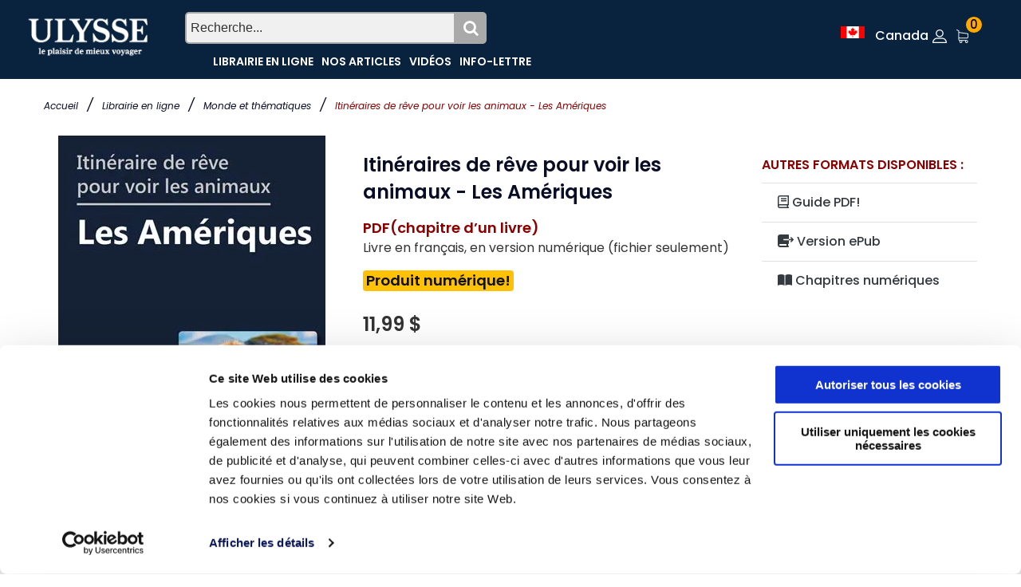

--- FILE ---
content_type: text/html; charset=utf-8
request_url: https://www.guidesulysse.com/catalogue/Itineraires-de-reve-pour-voir-les-animaux-Les-Ameriques-Idees-d-itineraires-Ulysse-chapitre-numerique,9782765853213,produit.html
body_size: 35532
content:

<!DOCTYPE html>
<html class="no-js" lang="fr">
<head>
    <script id="Cookiebot" src="https://consent.cookiebot.com/uc.js" data-cbid="ba3c3b7b-9f2d-4514-8d5b-71c32014803f" data-blockingmode = "auto" type="text/javascript"></script>

    <meta charset="utf-8" /><meta http-equiv="x-ua-compatible" content="ie=edge" /><title>
	Itinéraires de rêve pour voir les animaux -  Les Amériques
</title><meta name="viewport" content="width=device-width, initial-scale=1" />
    <!-- Favicons -->
    <link rel="shortcut icon" href="https://www.guidesulysse.com/images/favicon.ico" /><link rel="apple-touch-icon" href="https://www.guidesulysse.com/images/iconbateau.ico" />

       <!-- Google font (font-family: 'Roboto', sans-serif; Poppins ; Satisfy) -->
    <link href="https://fonts.googleapis.com/css?family=Open+Sans:300,400,600,700,800" rel="stylesheet" /><link href="https://fonts.googleapis.com/css?family=Poppins:300,300i,400,400i,500,600,600i,700,700i,800" rel="stylesheet" /><link href="https://fonts.googleapis.com/css?family=Roboto:100,300,400,500,700,900" rel="stylesheet" />

       
    <script src="https://kit.fontawesome.com/b896b5e4e1.js" crossorigin="anonymous"></script>

    <!-- Stylesheets -->
    <link rel="stylesheet" href="/css/bootstrap.min.css?v=20240409" />
    
<!-- Si vous utilisez Bootstrap Icons depuis un CDN -->
<link href="https://cdn.jsdelivr.net/npm/bootstrap-icons@1.8.0/font/bootstrap-icons.min.css" rel="stylesheet" /><link rel="stylesheet" href="/css/plugins.css?v=20240409" /><link rel="stylesheet" href="/css/styleulysse-ad.min.css?v=20240409" /><link rel="stylesheet" href="/css/cssimages.css?v=20240409" />

   <!-- IMPRESSION css -->
        <link rel="stylesheet" media="print" href="/css/print.min.css?v=20240409" />
       <!-- Custom css -->
    <link rel="stylesheet" href="/css/custom.min.css?v=20240409" />
        <!-- Modernizer js -->
        <script src="../js/vendor/modernizr-3.5.0.min.js"></script>
        <script src="../js/vendor/jquery-3.2.1.min.js"></script>

     

<!-- Google tag (gtag.js) -->
<!-- UNIVERSAL ANALYTICS GA4-->
<script async src="https://www.googletagmanager.com/gtag/js?id=G-PQ03CP9JC3"></script>
<script>
  window.dataLayer = window.dataLayer || [];
  function gtag(){dataLayer.push(arguments);}
  gtag('js', new Date());
  gtag('config', 'G-PQ03CP9JC3');
</script>

<!-- GOOGLE ADS -->
<!-- Google tag (gtag.js) -->
<script async src="https://www.googletagmanager.com/gtag/js?id=AW-1033734271"></script>
<script>
  window.dataLayer = window.dataLayer || [];
  function gtag(){dataLayer.push(arguments);}
  gtag('js', new Date());
  gtag('config', 'AW-1033734271');
</script>

<!-- Facebook Pixel Code 2016/02/17 -->
<meta name="facebook-domain-verification" content="6aph49zkyhtwbvf7f221s3fyeeszdt" />
<script>
    !function (f, b, e, v, n, t, s) {
        if (f.fbq) return; n = f.fbq = function () {
            n.callMethod ?
            n.callMethod.apply(n, arguments) : n.queue.push(arguments)
        }; if (!f._fbq) f._fbq = n;
        n.push = n; n.loaded = !0; n.version = '2.0'; n.queue = []; t = b.createElement(e); t.async = !0;
        t.src = v; s = b.getElementsByTagName(e)[0]; s.parentNode.insertBefore(t, s)
    }(window,
   
    document, 'script', '//connect.facebook.net/en_US/fbevents.js');
    fbq('init', '496884113770250');
    fbq('track', "PageView");
    fbq('track', 'ViewContent');
</script>
   
<noscript>
    <img height="1" width="1" style="display:none" src="https://www.facebook.com/tr?id=496884113770250&ev=PageView&noscript=1"/></noscript>
<!-- End Facebook Pixel Code -->

<link rel="canonical" href="https://www.guidesulysse.com/fr/produit.aspx?ISBN=9782765853213" /><meta name="author" content="Ariane Arpin-Delorme" /><meta name="description" content="A travers 16 itinéraires illustrés de magnifiques photographies en couleurs, partez à la découverte de la faune des Amériques du Brésil au Canada en passanr par les Antil" /><meta name="language" content="fr" /><meta property="twitter:card" content="summary"></meta><meta property="twitter:url" content="https://www.guidesulysse.com/catalogue/itineraires-de-reve-pour-voir-les-animaux-les-ameriques-idees-d-itineraires-ulysse-chapitre-numerique,9782765853213,produit.html"></meta><meta property="twitter:title" content="Itinéraires de rêve pour voir les animaux -  Les Amériques"></meta><meta property="twitter:description" content="A travers 16 itinéraires illustrés de magnifiques photographies en couleurs, partez à la découverte de la faune des Amériques du Brésil au Canada en passanr par les Antilles."></meta><meta property="twitter:image" content="https://www.guidesulysse.com//images/150pix//9782765853213.jpg"></meta><meta property="og:url" content="https://www.guidesulysse.com/catalogue/itineraires-de-reve-pour-voir-les-animaux-les-ameriques-idees-d-itineraires-ulysse-chapitre-numerique,9782765853213,produit.html"></meta><meta property="og:image" content="/images/335pix//9782765853213.jpg"></meta><meta property="og:description" content="A travers 16 itinéraires illustrés de magnifiques photographies en couleurs, partez à la découverte de la faune des Amériques du Brésil au Canada en passanr par les Antilles."></meta><meta property="og:type" content="book"></meta><meta property="og:title" content="Itinéraires de rêve pour voir les animaux -  Les Amériques"></meta><script type="text/javascript" language="javascript" src="https://www.entrepotnumerique.com/api/bridge.js?v=2&amp;mid=6&amp;l=fr"></script></head>
<body>
      <script type="text/javascript">
          function updateShopingCart(qty) {
              $("#shopingCartQty").html(qty);
              $(".refreshCart").click();
              container = $('.minicart__active');
              if(!container.hasClass('is-visible'))
                     container.toggleClass('is-visible');
          }
</script>
 
    <form method="post" action="./Itineraires-de-reve-pour-voir-les-animaux-Les-Ameriques-Idees-d-itineraires-Ulysse-chapitre-numerique,9782765853213,produit.html?ISBN=9782765853213" id="form1">
<div class="aspNetHidden">
<input type="hidden" name="__EVENTTARGET" id="__EVENTTARGET" value="" />
<input type="hidden" name="__EVENTARGUMENT" id="__EVENTARGUMENT" value="" />
<input type="hidden" name="__VIEWSTATE" id="__VIEWSTATE" value="[base64]/BPgZ0fkukaYV568gb34uqtHaCNShBO9x54F39gvxO0CCwramm8hQ697NG25EjMKCEh5nWRfK/m/Q8LPvvH+rMUQi1dxYQK4OKzNZc1xTz9hEw9sIZ8AMQny1CSP8sXRJndoR+aqMCQv6ciyyN5fbBpU4LLDNndmHWmxxGEbLz3TVlQfeBN2lcKfvA6GqTlpiMobOPKB8h/0KUgPrDn/QnurZJ/7kWwqVR8rJg5BFFINjCQ+pRGrNThRNfzS3XvfTD79tsNgFHjYIzNBo3ilPj0W7aaA129CA/Nd0AXtKLx7yNHHDKoXgPApEYBTcTknC6yf0HoUnQFRAc8WhtLGy47PXXhw/Fn+SBz3MhKqIinaKsWzZVE0TJ8j2ycg+hHUI9cNdLda5QHAfmg+aGA96t7sLzq6b1bheQlFbAIUqJdVQ9tvPYoG+xlxjWkB3vGFg0xosKuHN1DdhN1qWp2e4wwi/67AJbn/Oc3TiydbR+G75npJfgGRzm8D9CBqPYu8+XEWBSTuFZAECVT97EIatUhr0TSXYqAElv+OyheABlm0kMsy+9fOewOqFs+K6Gmox0DdwjOhKZHK5RfEfufvylmHuv+sOnjrzW6Va9eUWeS3gxWW5WorACUa/RwDj5Pd0xIPU2GfANEh//znSpwCayvJQNguDzFYTNYC2leRIREGR29w7l89o+p7KThG0IB48En3+MeqcLcrh6ii3a3tXtY6JE61YaPY8UxU02oOTNgn2HebPzM/drHSWChq+qzPv+U3JDPYl5oJO3+bQrn4ifnDlFNL30ZPBuR4JVUkTASLHvN7wmiVK/zlWCtnA7jYsELVY1XxXhSqbF1vJObci9PNKP4dkp75usUxErttvqV+YqYhoOTQYn36StqG/NCFSjOfzinCzctt93Oz0GtBIpjGXudidytEz5Envii+vwJP0txYpKCNB9KQClE7PRcV3HGTraqsbtbouSgDNi9Dbhi75wg5vuHokvLmuDMYWawsGR3e2AezhrjftCQ/IA3A7PbGA7s85YmQWPrNOLHzBTsNt+MnsELx/[base64]/UsDBBcfimIRQweYkyXi5im8x7DsDPtd+mhTn6Hqkk5gOSM4wzSDmQVBY3ewfpH/L5e21C3MC3swxVHCTfZfjMEZ60cq3bi6O6gR7NMHfe4n9gvunLT7SRdHIgjyfYQnLRpVNlnINCBodlgNA3/9AOUyYp/ctbaNpXyyIY8PrrGIWHid2mttXRenckoUnT3dA76K4ryeHXMzngCFBYgzmeNoynPWjePJugdrg6drxOzPk0A+uQvgFgAOtqWncCX0vRDvR3rio4S9vAAAsHfFoAR5TTsCA/gT8rNffqXpX3r7D9rArFgZFGmBgV6UCOcW7vgTBpDtTntRQvl+hZAme/YXZOhuxOiHfmi7EFcVQnyo+IIS+vOEAhJPvmqHqjABBA4vBeqVbLgU175jDgzGhukO0S7FYGB3feNZjfwSkLxIPWINAlocYyyDOY20CTvwuy1TBxMDcD3ntrFAjwHmgE1eQ2Fc1IeICM7mWRdbFDDGGVSj3T0lOHvua1Hmzj4xLyc0ZD1oN4K+uwI6sxCjMh8T7n/h+qDptj1Wrad0Gle6haXaCGTCQ9dMCDXQp8i2ubzq7gGTBQAB9SXZv3bxjz5pmTt5705flBgl5IBl26Yvjq8PT2fh4C6Vyx7ATEpYQeczAXVBsRbiPurbXuM+So1sy451Kxl4v9kgxH/DI2hyjs/MEsRDTQ0EYXzzKgn61it+AyzSwT3HKrJUT4SwpR84INkDCSitK+XcEWbMJEjpTbRsuoYqhWZIda5/1DC5ESN79HgTK1LGh5k6QP+io38db1VGNxDet1EzZ+pLE3T2rs1db8oxt2A1Z7tdmRll5ppgv4VYRrDfxtorMDVq/uejUXL/WWShKRZqU+isLrBgmEdkV0T+p4ysBL9ZiUYDtxNJK7kaJo9FbR8qR3GZ/A9dzVxu6UP9lnyLoW/9oTSB6lrUfJUNQdiH/PhrnipHrcMWEW3NJpNHb1ITeZ+JRLU51ltNiHb2uvOupO6eS13S9fMJHzF/[base64]/OsuohHekIKIuOGS7Helk6iEooktJHocpqJs1nwxWI11onJNkHQVHBCyHh23y9LCrohjuZ9/jclKh4S7NX7taUQlSbL9/Yb5SzT5sU7Zns/Tx6CJPXxC9gizf0NyT+EfRW4AlH0OJLWOeouSPkLVJ1tTvxQLaBpqpfMj2NKdHuqkipeXIcsI5ugpqYjkAww6BVgIR7rdoEyACppruyGmbsW1YnybyrCT7lKd4wVTN/qVkxvZN2p5BSmJEBwfh3eTo5CAXLUcAXE8PbSKjJFhzNuK4X4qrKI+l5L8laO2ONhS9PG1Gfe2/KfKZbXact/0l6DhscXvJOgoNFyIvvTnXQKUeyzUs/XJ5jcL5DllwFUTiLopCUGxdTKaZNAERNxg8GKZkgSgiktfRaWT06AhvgLe/kOLcsZ4pNEzJwmnidokYWWQhNxkH8paWx83i1JxKAa8Tw/IGaJO5LBnQ6mF0iAegsjVs2PxPro6XrGIfaenjv4syJWi5H2EuKh52bVSusA24qrNVSNBpV2YSRMh+dMBOODIRVQWtj+23Z3d5iM+GU3bd7rELLqMozNiLqNjejiQKxI4XmObLewSrXZbhw3yG31hu4iquKtRXh3IdeQ4HywesLWp/Ll8RmV0MMou35xm58iPndmx3mZyQe3K+kAzU0trKCgcNjth/pQrI03Ia7qbLRGDqpukJG0X1ANjpZ7x+SNxMeIQyCdvTbuL36VkwkSCoXdkrLKcZYCTysTgBocA2vvyUFBbR/fMkDR9B5H2KMEsJ178hl1Q2mxXLJGqYH6lrNkaZfn3p1A9oAQkK4nIey5trB0zY2oe8tU7/88mtz11YRQB809aQCO+JslBS4cd1/MD7DLQCjiq/[base64]/5hMBqTzTY5idp5YcYJin11bOkGV2Byg6kWkuen3V6GAQbkglxIGvOPBIOmjHH8a9kQWJGx8Ux93gvv3ct29mZgQxDL50YOnC4kghbfWEel2Is/XxnTHTu7+bszkI2ISQBCL+GP67EOFBNb9I9ExolEIOhsgP2RKUIUdUrMLq2csMYegZ0tK+F9De3GosP2ZiAd/n6IAfxZH8L0ewnX9HrZGxjlWx7XA0im6+3fIi2wOCJ845Vfi7B6S/KTnre3EFheRKgq/DtCIiHzA9UMqFsOgjPIELs+KPeM9wsN48vWZSa2CTtS5EeXJTCOObd+dGTgf9s4yB6MoZU6N2129Wf1juYT6g/9YECj8ComJp1oHf2LN9egINyQLieBUEFukxY0KFYuyLrPOSmJxey96kxlSm0oqm9ZTO5j95hkLuqip0C6LPSPlWzZUumnQkTyuhpuC9EXCAi//eLGYOK/ZRgo4B2UEEJQYTaYm3HD6+dwHBAyWsjz3kpE+dK5jpgrjv05NjfMXIiszEN6VUCdJR0TAbb2LelI3rHGvky/k02OtG183aTDwfi/AmeQrZut9vBwHdr0f4lolz4jP4nBw15jMsGvr2fhIws1wD3XdiUULRbXpglHuOdOKMpXbm0TyzCF8N/5aGJkG56YGJfMG45LBKoUFn2hs0Rzq50AU2FhE/H3CFMe6JG1veNNNL1q+e1e2v0McaLNox9jTBHzI1ix5eBIGEOLjoNK40qwajIWgfpYYmAANS2wQZCA8/a4PxBuuqv46/dH1Tfc5dQqgkPMsepLd9Mu1LS7FY67t6oIXa8bdGLp7qUT7OpuhcHfcNS90MeFpLSsBgew33z20w/zNYLeMLEzkHt9bbGa5SEeXCgQ8pJJIVMbmzK4y9hDw+8HkHWM2VRIzcC5kCKtxjZ6tDX9Z2M2j0UOzPOumez5IOZORKgUyXBLcDBEo1QEIzceVEXGOg6EyKwaEoekFoW1dNR3xKvyROX9j7K/AhTAeH1RXSH5UtNdUE7j90kvWRdNuDo7TakXoDGVtWz1Ul1I1VItpew42epJAGMY3KfxnPr//[base64]/weZfDjOcixZ6oBTYgaigrnkyPEkhd/NxAfLZQxOAgeDNEX0+R+l9WAGIsSh6H9SZs67jePQzxP+8uW5780dSlSQ+KSQUXRht91ihHlAD8as84owMgeolTNpBP4ghsR/o0+US9psDpkfpR3O443iDbPqgHHY931yRI97iTajRoqpPhahnXk6kkoV6cnAjtScz4MOCsNyjLzbfXlEI+n7kUzzpT+TOz3ClwAmW4CKnFrLZd/VQbIiPWRVOQLfP58sgv0DlY+cvYrlURVsdLmBoTPKFos9UqE0r8+4PTCVYW9sal+wxwjH9bXediz7gCMNDSanRx4SEu3D1fHGnlTKxpvFF1qR6lnnNPdJNTobCsfP7AeaqV83KiWCkC/XxFJXjJYMkA1gm55UwjemvsAFqa57EB6xrYkYIT5zelG6CDcJKtAYGuBCw8Jok1WWl9iulKS64XwYNsQevMrbq2j1zEXwu/0eicNNMkvA4DsIdk99HTBOcsZlufoexL/LE6chIWTZ70Opv74bPI11uJJV8IGhsZq6f6BBkAyG2VyU+V9XCaspQnF1kffrIdAcSeGV9F/astYrKKrOnmj01ylKBA9m78qwCx1oPj+oi8cHtMfRfrHvtUby88cKEEemXikqAp+kFYTH0rArBlmGI1LpI5K/jnGa6fcUzecfF72E/feStxhSoqx6+olXoRnm9CCL2CEdoPLF3fZRgeDT6gULeh3DhfAzodPWWkrfhcVoMQ72R2eNSiFScFIeI3K2riL9Brs6mJ0qfQ83a/8WPQ5jXflr8qaLDmfR9aqlUz6CwtUGEjcoKuA3qSTn7MEshWhSkazLa5bdr75zNYDU2ptXHwrsKhB2ctyzYQOcVadMJCUKkcAO/7Yt+YzEUGvgJ47Lb3Xse22g5SVGP/8SGsiwSpeIEkdYNn6f3sA3UgYn1gw6wkx8Ky1DyLXcbBmUrVWY2c9RE4Bq99/nw6rmiHSK1rTQiu8I5dpWrCAPCWmt2SG0eKoDyWD157kKu3vJQdA+kYYoDMTMSrdx2g9xqszPq5Us9Gj/hLyNY4LGzeXeN4YNg4JLTYnNgXaW5qXo3HwWVo9p9OkDyog6hgRTRPZnPT+IEChPz1hrdn1Trx6PKkGXKg/DZ0/OIR0emDaC9hv8EqdiyJHT+cMgsTlYTtTzQHFCSJbHHBBqGVvRcjpvrAcuTJ1UYHmtJi0uAeNnAVehGgtka0WvSB/3FKz6h/lfXbsLkXT0Sfra3ryyxf3UYuPY2Bl50UfIgsUp1vYNSOsXdkmHCfvh2LNjtGWGxiu1cFAFwIVygrnysDf0XdUnpnTezk14C2Fpw6MsqC6nZxQFFOWUsPUWxp7onmo4Z7hNedbh9AZJvHda/vcIJqD9SuSh92dxkRHRNCTzVXA7nABYYzq3GiCCif/mkqVJprq7smqnentDE+iurXswTZPeVOTqrqiqTRhCTyiIQ46tPHOj1mybnnQG37gjR2sCT2nGMzJaxeKoZ43CSpVCzxYQKVsnKJwGaAjfyxqzcyMbJ95lG2oGlCqafxuwe/IjzMZHtXZtTm8rBjkPoEI3s3Eh6rnQZYh8R3Qm9maN7GLuTANLXUx0+hoO67mYOU31/9RtRv8phk4MCS6A0hngrKaAZKZZE1Sozn1HVT/8Opa5fonXmCZjf+o/hzPnRvDHjDp5se0CfLlbyYBeeZ17qrCUuKPYTT2NxUvzVRbptn0n6hY4mEolJ3diJ1UqtfnlStbqWDKNs498SKKRi5yqnxBa2fFJ29jkIw/ijI41Q8asxUu5uQY70tsunWk4NQmdJF68xZG1Vva6ph/DnQVdxr1YzC+100iaJzWKoM0u3UJnD/sYeUD9RqMWVAaA7IoOppZd8hzvUjWzHTEtnoH+dfZmHuup/Ueq4OYBCBC2kaoRfwYaOyuYVloBs37pkod86TQ/bnsk4qfk3yoKn2IPLxJ6gctRRLNpwFSt1HTGvBgRGTcTYN0WtyCTuZjHQyetogv/YJbsV+8gRpn59KYUUzlgyFD8v2L0PwThDeO7Z2gpmIjifAAXIfcr6rtgTRvODzvglAHTk/HMLo4+/[base64]/pNixw+f1GXcX8kCOWRJ3ReE6dJdXnisrxp/9U9WdF+REKZ55ls0TV/3W2rDahFmCFOcAQvYrz04/B9WmC/yV3CdeMBk4wDJt+Lf7la1wA9NWIaG7PylvBUQfNcjPDai7TYoAoKvG8zcBkstFpPxZU76Vh1zafKLb7S2LWoZ0pxn/7AMKeTV2AwI3fcOmkHu/BxWQWl6t5pr+OjmO/q6mmM1MBVHVIYtVfMkhjqq5a1TB82/rYCE46IScPKaOJGPnuXEk61qTLC2wSzISj6fle9Ywx7BarrYROQX8/CkkMK0gb/WGdRnzD6p0SFJdvnFnaK6lZIvQuGZbFkF8Q2FUYoC0W6QfxmBtviZs1u+mPDydIpAfkq9ss7OvQCVpnDdFIuvi/GgZ76fV/hpuxrcGCgvkEPoyZInbxGOsz9WkUM/IVMyj3BsrfpyJ+wjE9fRsOWTlh0SHZccchmo5ZD73774onF9gP06kT4C1GYxo8ii2BDlOomQsGeG4uueDMkrZjlH2Zkr7BHY1E9KTEsSL2WGKUiYlkM5UJklaQC9tsEIalN/gPmuPtGmT3bslazUHq+v1+DC9K8uKMISke3lQtllaNN+6VoKuqxzdPm8FaZfE6P2M74OIjXUMiHoOqpUW+Cg7pJ1e6OH4a2rHxc+Rzb5LoInRhf4ynVCdDx3F/vYrz2g0day7nGbyNZ9MDDepHgO9b6eBy2aYXLZzNiYBzglWvTTTuoi+WMCQ8CTRVekaku0uc9kS8eX87lnspbZj4eipvpHS3tVqnRL/gAoEGbgl/8+E8BjthXe5z3QYkPgXZkjU4GYo1flDlXtJ+YGwQc5guJ2QqCvJbnQPB/zhNoDO6qqOBwdblJYXMJ5t0SJb4bZQ9sfTblE4L0gzbSDJxCmQAygs/nRUPcfKUcl6aLf1680CCZQ+h+RhZ0NkXMU/OP6xKLWDUov5vNBTyee/7SyT5mZZ9v3CcjSiTr0zankX0nyXptPxISqqRcaqvwGuLZJelw0MO7l4toin1TW+Aphpf+cNYxR1JddJ1BGyJ+XLGMIY/[base64]/2TglJmHkHo8m7gkahfehiv+NjQl1U27vV4ejiV4hnTfpsZFVHdrUfy70ydUVR5d7swe0+2e7LXZDs7L7hdIg0gsL5WF/AyDUnk2ILH2oXcXHWrJfN/1w2h6J1BV0Gs2LUcBIWmDGKlhc7X8E+ta0lwUftx579lOmTXB4EIi37CLNl4GNccc7P94PWSptwWH8tMe2OOeoj6GxioAEyaVV4SxnKWx7RvZmRqJJgOQoUAeDkN2QZfl4Uu8JONv+HlFMGhsY1foL1bZRS3ZT35u7HW8dTBqEyGgyPmkSRjW/[base64]//9EYaWuqwyWOKqJ6GisfSj/peZ3dTeKhutqkFz6oF40zwo4f9egolUlKIVLlVMCRNosA8owHa/AvobMi+UgStyRoqN6nrKoOqegtdFxkw5dl86KG/dVVvxN7IWBoeaCL+e45XJwFSWHv+M/lrX/2M5r0Hoh6wu4kHVNeUYvjWyqjFM51I9rCwYi3HZ7bcnEK0a6zE1ih2DyjsZEAsb6WUsvPgxxdqoPVrLxpPvp/SO5VsO/YijK9Y3UvX0Sk3ImUkNkqEQRKhqYF5XElDgMrKfQAvOkEZ3fiVsj6zRtFnYd1+yVE5Y09jumdUZPzW7f6ec5aab5W/ZPYwETtbdZB4H3dGdAhakwz9R1sx5pWR2BTMhrkhqLS8teYice3m3s1BOFWTOnNB8iP3TBnjMP3EaDr6LCM/ocPZ9FPxLabCmGaNTlibBoM7hvz+lH9Ai7cqcUYsa6wNYL65HDbpWm/ZMyN3ohslqSffNcLY5atBBBZy/j02tpfvOsiKvOws6onAVFLnK8gQ3x9pGdSGbmsNEilnHzYJreT3l/YTYLPmgtV2SqyWJbpI9vjPPk1xxDm9t4P316fnulJqkaEC30iKqYj4OiTeZai8s+TmkzDoebvcX80YUbkLfXKW2DKQD5PmEpnkgbCPJQO5ljjGWbdYAbRyd/sFV4nAZGDzxH2jUPjrJ4bcJuFNS4HysOLMQbzEFyCy2FWCwKdY1VABSu9G+SYnekfxkVATle3Cw49LJVyrK69NgwbQzPqppkrHYZySnXSkMQpsORojfMpM7/7oWczqn1JM3L6mAFm/MiwvyVFhrFq4JspQ5fnjUM8BuPlDXy/21ByLudrTccd/mb4fuTnGYShzM3Td6UU5qBuwn37oZgLlamRrlz5zXRkO1XhIbz5bUHIkEo74IHWZ3sUaEoPd/YKONI6h+PgfZUeTn6Cg8Umwq47mCmuDQmd/dphvVZHzsMwm5fH62ye4CdKwCqqk8kosD2+jDqlfU3Vk+WTEtM5SttUrZcZqPZWInhdfRyHpt1a1IkN83X15BEbtXyC2+6S5AfnpYPbxaAsCHB/jO+ATuuJFvd+D7DbDqMKZJHF4/kQN0+kobKxEiQNH41z02qwM/ELqRn+aM8V31K6FPWBjL8kQGv2ZXvFQYPh+d+icjNEd4hVJifWTZjqZBgBC+4kqUAc97t5q6VqZQJ9RPHMX8a+ZUXe9pxtfs4WCNdgUJVGifqZ5n8kQdIWoAzX2XO3cjETdEWxKoO0byoziwTYWxUc8emhvw5KAfLimxnsoCrETU81JwBlza/1+5FCu9hYspgc/heyHQoGbQX6tpu4B6lGSd2qboYW4JwJ54YBT46nt/mLdZfQzn6cbQonOsu2uStOJy2/txVt3JF2xaQySUVAAmLWkZC7wXcuBKhJpVbDUFaiKG0I7v6DYyrUQDGQogjhK4qNm71FFQFiy6bt9/gAArnD7c1E9q+MMEyEf8Asx8u0E9WaxKc9NQ2eICbkfOBB+FdTeQnkQ4AsNCjyv1+R2PpVIdo/rVZCx7WQk3uVB0CtOf0kgaQsZW3uiQYrC/+8nWETWGDk8z3njQyjNVWLfPZOTJxcgtymusrYcrdOljLdtcc8nRvy9Yvqt6TW36FsnidX2arWwQ7O1wvmegSIYKtMgF+fK2GDAuRFlR5Q6Adz220WtUk0wmT47ynCY4VV3JzOrNSbFR6jrIoeUa6cEcYovYVCko9tgsqKngL6jUX1CehhOlPe4rNMoS8/ZjQBQEG+ZwBr8dEvSJOPgTbUDiC/YE7Ms6Xfvz8beAdaY317idXnT6zVHfrbqfACDTTXnrw3Fg/PUTKNlpIFcWUL8qS2jncLKdcMryY8uBNUlynXMjZ4jfyLWQHWCGlvRZ8/W2/qO4XpVmr9YqzZRXICPi42mvDN6fySyfzGR5sTxvsu2w7JQBRfw1hGVq4xRM5DO+Yec/+z2yDfqS92Mouudqz7MlipP5tyKCbN2OMkoVTEanKMfJWPpne5XrSsUt2Y7ML5DPyiM/cvWt4y5pw0RN+zLdk+KAaPSzyJfWvLbbOffbobsrGTTgYT3W1swLcr3Ms8XYlYVEFqIbh1eYZQLGHh+okvc01sLhhPppntK/9AWfPw/7G5HTGUXji7hC31syj+SFTSlCzmH+ALi/F4oEazSh0kNvagyTS4L5rQfdbLej9yK5dul+IexfIUz5hQVLPQuklC1KViWR32P5G8RroMEnIhAfXgW2DjMqh4vmU/A25/khQ4L+LqlP/TAL8H0phsLbx/pBUbSN/XQdRwy14OHuLQ62LPt87SY21X0EZH0hO8x2uBFJWskalFEfKsmE6SNUepPSdK+4ZxFmrOlxxD0x6AYwtdu33IhXR+VnpV5nQuLcDRLm3c6MaaUgDG198bwlLH6QmzkcfE798zufT/6yu7IeMaQOjzBQv6rWykAl72tsoW+TxE6KBJV0v8U0EZU1tnd+RUQMbm1E4NdOseuy3SFgcuAB9NJ3cAtmXl28puF6teA3wIIO6sObuSK9IIqWQ2R53vb3muxQ9VbEDtMB69MIuY+USfv/SDHNZMtu5fwd2rU9PVW41bbQp9/3ohc3sZ1FKl9Bqkp8IXg/MY+VcqJwCQUBQc8wNLirQEooNGhML7Qc2aa1jMBL7lcMqaSngVKHutOqKbbizdHlBlRpGwexVHB58WQkwGmejHHoWGaoP1jCwInEFAeEpTRmnuApmdhscLIal6LkC2pwXn4pkYxn+LUE3gKMKIVIHCscJPpp2z0CXIfBp1gb8PKbN/36DOnQcANZRdh546o7KGavT30mx7OfggM3ZknpcHWtHPEJmKUdMXcV5GWjE+/RT4YdQYvn6kIwvL9qU5mmNxaTxJ1/igigpo1asE9B7G9bRRbCT6opZNzMwUz+ee7W5yvJWVF6Y5Ypcgmbz1z/Q0X83vD/MrgJwh+8LhykP7P6DeHu3OxwTXFWxORt4Jr+OAnTrd0BYnByrTbxkwo7fK63aUbF/XGEREbv2hwpLJ2Dkwtlj2QUVa572Gx6XMjkwR0LgzUG0EMFwfpNUAhz3r259qxN+P6b3pkW/zmuW+H5r0rkJvIDFuk5pA6t5QjMxYn/DRrsdZYhXRtCNlP8Tqltp0kLzocpVwXWo/YkCGPWqJ1GU2dPVGGUDyvE7uinAKTlcaaR7TacVVSnj3wi+ZBcGeZs5I5kSiX9mSajo9mkFWc5BVgtX6B22nf+Sl1c1SlcFd8Ha6ugxuXm7CGpvp16HBqEnd4/kKV8pLVLHxOAC+sHOZN2Mfxy9IZWfmCoT/YEMZICei80GjgdXTL7zj3hiGtxmP99IufToGnXnOB3nWvh0dpwzvBO890krYbmYy9Nkznv7U/qzL+CI7G4svrl5blWHhp8tUVOjOllaCWUiMa4foMIzH37Oj3kpLkNgRIYJ+T54pkacDpvR2mKwALhSC+FGPd6RBMUlc3O5kZQWaugD20dUXSUZokpfHBBIrbTdjy/weZhoqNgqN2Zw2psHxMqmIvQ0rYAsldMO9xLymqIKwB9umLDcyX7zBP4/q4kc9nkKGiEBKSbJme64f43zPl2IPY9666xJ7HXgJadjbcpwnsqo3U8zEtEHQ5lppC7jwjpl8OpuJjUEf6f6F8FqjNw4DmV4wI4wflveY71X4bEVBT+242SDZDU9W7ftRKdgc3AHFTe+vcdp2DYaeYH/Qn93xlDCLYAxMTiKbGco2+zD7r+euCRvWntm2spUvkARCuH12m8VJaZcAtiGhOIU/[base64]/ImQKN8tGjzZec/FYwSc99wSvGDEZ8s3Cj+xYT1gHFE3yj7R8TVWsaVdlK1hnyRuOsvbmA2jX3LRrQRCNNND1tf8JPpSVV1/K1SC7BlXIbkz95aIFN5MPnHQzJ912yEk4tembvCuqLTANqVoKSu1Ydb40QC+7/3TSWJfQiOca6L8eJpuJIwYXlRg59S0an6U0h2zOYjsuOwlufx8iEEz8k+iEnR8Jts2/+iy7r55gtKd0i5kSfqf2y88sE15hYDMBtELbGkTzSwKBc/Z2fEdaV6IBvGEeuvOeTsB5/iv3OPxCefAL1Gbodp0CH43JY5Sw0TOG5mvU9Et1kngwTWsBS3fYe/Y6qAaZtOyMX2OSztziSsCiV18USMsGZi6/x/[base64]/QQBvukrDfsA8hfvRnK5boh3Kal+sq0TAjn3YVS6ACp93AR4Ehlme9jARq0NOSdwlSj7tgV0PUECGlNUttgubvD2XZcyfTtSbegf+E2f4XM7vzZvS/BOxNhxTdVz8B3QyQ5ARhjQ7hWmVmZCgq77OX2iRSz8qKHCHqyG+IRzfTc2nNyo3ir1QE//pIw61rAZ6Vlb8lJzLWV7Du78O0fWYHLWgFSq3YJDXqKY2yEG0XtTYDuZGLt39UnnoCiXyO3Uvd7+ldIYkEfC08c6tG352nKnn2cskHT/l2rFp2oUY6KqZg5Y4wMCk2xZ2n23/lU7jR5B3G7qJPhyHhhUngxoQjnptvA2f7wQ6VH1vD7SVMSWS2GT4bgbmmID4pI5DKd+fkAkgo3biwi/InBo23j0dQ0vmQFbjqfQMqxtRraF2sJP52fjklDNgmBi+rlsTWC0jZEpjHzWwiAIpJzIkm15bkdooVVJexdSdYAbKRtT+azuThghB3YWPU5IOcyZcArBp7uaO4Oxj4Zm6NmdhOx/rb31y/cuYVnuRt47aVL8sL6GD3ikbaPVlhCW7ZRlDjOARyHIZKcyKwm+SO71t58vB+g42Cf0JPcwnEcJjg6LzgxxatIptLhO4EeNOGn0QUpC77qrdtABeX9ug73tHQndfsnLnyTIKGLIBauGuCUg58b5LL0JXd0Uy7JVlO28Fy1euwnvsMhF8oAAD1OhrK8+S9/VePbtHJY1LwifKYSN5zDEQmuPU8XgsMqJXe331k9vBQbg0b+HxqsdfJZcJMb/tfqTTSIn7UmbSUtcvMd/B/uow53C2u+9M0kFpt1MZAh3s6bERsS3eSiWkCoagsOI07q35P6qNqQaDwqJasoZqCfRRMG17BVM1mOszZHIFPElanc6CTI2o85qsMaLeocYn0mEFT7bwO0JbI4tEUFz8AUQzKzKyRbOdm+k4OtpUeL3EsVWBRm0EOqt0WZhrIIa/sJrmy9AnEjQpljiF/QLbNChZaQVTar4ORfEg++ml3A68AnrFygDew2ifZeB+htY89PB2UG1GnpiP/k1TORfAJfx44UFrNnRJwc9lAF5cugNF47TA3TJAoTj/uB5uzoJxXy1o3DdeMZAnaShinlJFC1pl5ueOmh44Y1kBshVNhWOveaBsSAeT5gW27xSd6LQr0hk0F3pmKLJ6v5nWdqAK+yvOZxNp88/[base64]/fKZjV6OnWX3gnrSS9a0Sj9N+GjwCGzxN45KAqR9o4uvYIHZLhCHs0fSUpZDare9Gsgwo3PnWLE3iin6NUpMx7w6czTHN1qOESgAr3XuQrvv+56VJyfi8VRSrb5bxDpFHbu+5aa7NrrL0OnaXjUp61m3wLh5Pf73wZoxPk3e/D6B6ZY5rgd7+twQBIMwwUw05wan6h8Pg6DVQb5ktzkmFRru991cmKWE2jrncFIOTd52UJ73qytVA4kfJyg31cIG5f6rzbhGs8YAOkZ+nsNHph3KNCnlmXv8sZqL8SVL0ZD2VKK4yvUd41nxgW150jzcdiAij2CmAZxjp/z40dhOoKm9l++6ZL8oCzf6HFl5fopAn87nWQOA1tTcezh4X9Q9163ZS8Xl/jhl24bJ88SDHAi49nns9HFB+6pj4Y2xJN7p8Xh/iZFZGnHwbGezcQx2Wr/[base64]/zw8VUBKXbrpQcgH3XoVIb6C/hJbFMTc1ux6R8gNuqGEfOB01kixRRkLeu1XmMXU6eEO07bqYi1JVLt3Pm7w0nJf7mO/D79r2c3aXr5O8y9ajBjTIOTIFsoA744fFnghYM43UXeoigeNBJ4ytMq688d9LLVKya3L/WTrzyvZfFukDAvy2tqoz+2VHmfyeTXPVzO6DdlXr0viERoLSyDvbXkmhT4nTqki7V9ZIgYjWAJvb3btwBm71Z1n7kDROj+aYMpWhUxNM9cgDVhAcNDDynE/dlVYDKbYVNZ2Ejpm7eTCexunOzP/Cjc7lDNacmTSBOlG/1InEulm5inRW3ErE9T5MScm+DwCgAA8Uqi4CSLTNOqtvUfT3cw0u1ArXELTr46sECiwcjhkWfTaOaVygcbW0kFidET2oNiSlEtVjFLCsuXprLwwSF/nDGV1qhmFVMV3zHMS3h4EvOZRv37XjavFhEYCUsoVPjBQP2MakuWge6WJ+xPbbA7uFmF0JYqG+a0xcRLFQKH1kdMNQBMculH0jPow3XIlD+jdJ0Fc8yEh9/KDDdqFSQniFW8h+RifgsrW51TpCf/RpM55tdJ2Eh1W/2ipofBYtNm6DChlLNnm+sjw27+SCTOrncqmrBoHiXhDcxXQBntGNBGSGxkF0+Kp12XVFbdPP6OqxiZJCov+rthrumPE3plYe5RxBBd2DDAJVrcOGNUb+/4Xr3FacK86sfZx16lYtynYLp0RT9HL6T8mCcjsMQ6LtOs5zmpQgATnvTtlxJef4l/N+cg=" />
</div>

<script type="text/javascript">
//<![CDATA[
var theForm = document.forms['form1'];
if (!theForm) {
    theForm = document.form1;
}
function __doPostBack(eventTarget, eventArgument) {
    if (!theForm.onsubmit || (theForm.onsubmit() != false)) {
        theForm.__EVENTTARGET.value = eventTarget;
        theForm.__EVENTARGUMENT.value = eventArgument;
        theForm.submit();
    }
}
//]]>
</script>


<script src="/WebResource.axd?d=pynGkmcFUV13He1Qd6_TZMkLRtFV_W1fIm0E2iUcdYBu8faZosUNHEWo5koAML8F0igRTzTmppxcFhocsp_nSQ2&amp;t=638563128220000000" type="text/javascript"></script>


<script type="text/javascript">
//<![CDATA[
var fbcartitem = {"content_name":"Itinéraires de rêve pour voir les animaux -  Les Amériques","content_category":"Idées d’itinéraires Ulysse chapitre numérique","content_ids":"[9782765853213]","content_type":"product","currency":"EUR","value":11.9900};//]]>
</script>

<script src="/ScriptResource.axd?d=NJmAwtEo3Ipnlaxl6CMhvhGGJoEOLsDw-NsjeCAQd36gXVlgpRTH9qvM0xFMn_KqRwAw2nW2hj5KVS886gUeIt_fcL8Bf3Y7Do65lWvME8yK3zMVMfdpKy55SVP7tOW5zCrJ_mMOOjzm0XW4TPYW0-MY3Zq9voLQUFPq2n5y9y81&amp;t=ffffffffc820c398" type="text/javascript"></script>
<script src="/ScriptResource.axd?d=dwY9oWetJoJoVpgL6Zq8OM6fctbMMiA1mwgdTAYlmsakiH9C0isLNrZ1Np1e0Vthle-8ASgRH7wJ_QNq-UqD1OZMXvQ8F9ORVespr1aCWwtxbM61L3ssnrF6JlXFuDuAhciIeENLf4MHNMatICw4GiJ73-N5v9jLH82F1gT2LtE1&amp;t=ffffffffc820c398" type="text/javascript"></script>
<div class="aspNetHidden">

	<input type="hidden" name="__VIEWSTATEGENERATOR" id="__VIEWSTATEGENERATOR" value="D400E8EF" />
	<input type="hidden" name="__EVENTVALIDATION" id="__EVENTVALIDATION" value="cWffvle9IkzYnEGW26AEz8vMtaqin/mlTNkqIu8YEaNus3khZKr4MLRTikF9vFXf11EOou4lfeLxUkrY6gAr7+VhQDIF6TUuX9wPc/G+o4e69vUk7pKCveGEoHLWehlkOZqbEhZstRMeSa5Sa0gY6baYFXFXwo/nTjf2nKLQlEaKsviE6fuErYq7AhEVFpEMqxr6QcdIgF/vwEAxX0h6e0MtmqO4T0UKzDyuo/I+FnToei7BAn4sd1bCdEX1y/5x" />
</div>
        <script type="text/javascript">
//<![CDATA[
Sys.WebForms.PageRequestManager._initialize('ctl00$MainScriptManager', 'form1', ['tctl00$ContentPlaceHolderContent$UpdateProducts','ContentPlaceHolderContent_UpdateProducts','tctl00$ContentPlaceHolderContent$UpdatePanelLivraison','ContentPlaceHolderContent_UpdatePanelLivraison'], [], [], 90, 'ctl00');
//]]>
</script>

<!-- DÉBUT de Wrapper -->
        <div class="wrapper" id="wrapper">
            
          <header style="background-color:none" id="wn__header" class="oth-page header__area header__absolute">
          <div class="container-fluid">


  <div style="background-color: none;" class="row fondhaut">
                <!-- Colonne pour le LOGO -->
                <div style="background-color: none;" class="col-md-4 col-sm-4 col-lg-2 col-6">
                    <div class="clearfix">
                        <div class="logo">
                            <a href="/fr/accueil.aspx"><img src="/images/logo/logo.png" alt="Guides Ulysse"></a>
                        </div>
                    </div>
                </div>
    <!-- Colonne pour la barre de RECHERCHE et le menu (centré) -->
        
           <div class="col-md-4 col-lg-6 d-sm-none d-md-block d-lg-block d-none" style="background-color: none;"> 
    <div id="BarreRecherche" class="search">
        <input type="text" id="q" class="searchTermListe" placeholder="Recherche..." />
        <button id="BoutonRecherche" class="searchButton"><i class="fa fa-search"></i></button>
    </div>
    <nav id="MenuTexteHaut" class="mainmenu__nav d-none d-lg-block" style="padding:0;clear:both;">
        <ul style="text-align:left" class="meninmenu d-flex justify-content-start">
            <li><a href="/fr/listeproduitsbase.aspx">Librairie en ligne</a></li>
            <li><a href="/fr/guides-ulysse-informations.aspx">Nos articles</a></li>
            <li><a href="/fr/video-index.aspx">Vidéos</a></li>
            <li><a href="/formulaires/infos-voyage-ulysse.aspx?IdPageForm=info001">Info-lettre</a></li>
        </ul>
    </nav>
</div>

<!-- Colonne pour les éléments "PetitPanierHaut", "Se connecter" et "flag" (à droite)-->
   <div class="col-md-3 col-sm-4 col-lg-4 col-4" style="padding:0;background-color: none;">
    <ul class="header__sidebar__right d-flex justify-content-end"  style="padding:0;margin-right:0;background-color: none;">
               <li>
           <!-- Afficher la loupe de recherche seulement sur les petits écrans 
       <button class="searchButton d-lg-none" type="button" onclick="toggleSearch()" id="searchButton">
            <i class="fa fa-search"></i>
        </button>-->
                <a class="setting__activeZone" href="#">
                    <img src="/images/drapeaux/drapeau-canada.gif" id="flag" alt="Canada" class="ImgDrapeau" />&nbsp;
                    <div class="ZoneFact">Zone de facturation:</div>
                    <span id="zone" class="zone d-none d-lg-inline">Canada</span>
                </a>
                <div class="searchbar__contentZone setting__blockZone">
                    <div>
                        <div>
                            <div style="padding:5px;text-align:left;line-height:20px;">

                                <img src="/images/drapeaux/drapeau-canada.gif" alt="Canada" border="0" style="margin-right: 5px;">
                                <a id="LinkButton1" class="LienMenuHaut" href="javascript:__doPostBack(&#39;ctl00$LinkButton1&#39;,&#39;&#39;)"><br />Canada&nbsp;<strong>$</strong></a>
                                <br /><hr style="margin-top:5px;margin-bottom:5px;" />
                                <img src="/images/drapeaux/drapeau-france.gif" alt="France" border="0" style="margin-right: 5px;">                                                        
                                <span><a id="LinkButton2" class="LienMenuHaut" href="javascript:__doPostBack(&#39;ctl00$LinkButton2&#39;,&#39;&#39;)"><br />France Métropolitaine&nbsp;<strong>€</strong></a></span>
                                <br /><br />
                                <img src="/images/drapeaux/drapeau-suisluxrbel.gif" alt="Suisse, Belgique, Luxembourg" border="0" style="margin-right: 5px;">                                                        
                                <span><a id="LinkButton3" class="LienMenuHaut" href="javascript:__doPostBack(&#39;ctl00$LinkButton3&#39;,&#39;&#39;)"><br />Suisse, Belgique<br />et&nbsp;Luxembourg&nbsp;<strong>€</strong></a></span>
                                <br /><br />
                                <img src="/images/drapeaux/drapeau-AUTRE.gif" alt="Reste du monde" border="0" style="margin-right: 5px;">                                                        
                                <span><a id="LinkButton4" class="LienMenuHaut" href="javascript:__doPostBack(&#39;ctl00$LinkButton4&#39;,&#39;&#39;)"><br />Reste du monde&nbsp;<strong>€</strong></a></span>
                            </div>
                        </div>
                    </div>
                </div>
            </li>	 
<li class="setting__bar__icon">
    <a class="setting__active" href="#"></a>
    <!-- Le reste de vos éléments ici -->
    <div class="searchbar__content setting__block" style="background-color:white;width:200px;">
        <div class="setting__menu">
            <a id="SeConnecter" href="/fr/login.aspx?pagecourante=https://www.guidesulysse.com/fr/produit.aspx?ISBN=9782765853213" href="javascript:__doPostBack(&#39;ctl00$SeConnecter&#39;,&#39;&#39;)">SE CONNECTER</a>
            
            <hr style="color:#656363;" />
            
        </div>
    </div>
</li>

              <li id="PetitPanierHaut" class="shopcart">
                <a class="" href="/fr/panier.aspx"><span id="shopingCartQty" class="product_qun">0</span></a>
                

<!-- Start Shopping Cart -->


<!-- End Shopping Cart -->

 
            </li>
        </ul>
    </div>
</div>

                   <!-- DÉBUT MENU MOBILE MASTER PAGE - 1-->
                    <div class="row d-none">          
                            <nav class="mobilemenu__nav">  <!-- DE-ACTIVATION DE CETTE CLASSE QUI EMPECHE L'HYPERLIEN -->
                                <ul class="meninmenu">
                                    <!-- DÉBUT MENU MOBILE MASTER PAGE 2-->
                                    <!-- DÉBUT
                                <li>
									 <div class="search" style="float:initial;font-size:1em;clear:both; background-color:none">
										<input type="text" style="padding:1px" class="searchTerm bg--white" placeholder="Recherchez..." name="q1" id="q1"   />
									  <button class="searchButton" onclick="return fillSearch();" type="submit" formaction="/fr/Recherche.aspx" name="qb" id="cse-search-box2"><i class="fa fa-search"></i>
									</button> 
									</div>
								</li> -->
                                   
									 <div class="search" style="float:initial;font-size:1em;clear:both; background-color:none">
										<input type="text" style="padding:1px" class="searchTerm bg--gray" placeholder="Recherchez votre destination" name="q1" id="q1">
										<button class="searchButton" onclick="return fillSearch();" type="submit" formaction="/fr/Recherche.aspx" name="qb" id="cse-search-box2"><i class="fa fa-search"></i>
									</button>
									</div> 
                                    <li><a href="/fr/accueil.aspx">Accueil</a></li>
                                    <li>
                                        <a href="/fr/listeproduitsbase.aspx">Librairie en ligne</a>
                                    </li>
                                    <li><a href="/fr/guides-ulysse-informations.aspx">Nos articles</a></li>
                                    <li><a href="/fr/ensolde.aspx">Soldes</a></li>
                                    <li><a href="/fr/fiche-contenu.aspx?id=100809">FAQ</a></li>
                                    <li><a href="/fr/video-index.aspx">Vidéos</a></li>
                                </ul>
                            </nav>

                    </div>

<!-- FIN DU MENU MOBILE -->
                    <div class="mobile-menu d-block d-lg-none"></div>
                    <!-- Mobile Menu -->

                </div>
            </header>
            
<!-- FIN DE HEADER -->
<!--************************************************-->

            
    <!-- Start Bradcaump area -->
    <script type="text/javascript">
        function updateLivraison(){
            $("#ContentPlaceHolderContent_RefreshLivraison").click();
        }
    </script>
    <div class="ht__bradcaump__area bg-image--0" style="background-color:none">
        <div class="container">
            <div id="ContentPlaceHolderTop_FilAriane" class="row">
                <div class="col-lg-12" style="background-color:none;margin-top:5px;">
                    <div class="bradcaump__inner text-left">
                       
                        <nav class="bradcaump-content">
                            <a class="breadcrumb_item" href="/">Accueil</a>         
                            <span class="brd-separetor">/</span>                
                            <a class="breadcrumb_item" href="/fr/listeproduitsbase.aspx">Librairie en ligne</a>         
                            <span class="brd-separetor">/</span>
                            <a href="/fr/listeproduitsbase.aspx?dest=mth" id="ContentPlaceHolderTop_CategorieTxt" class="breadcrumb_destination1">Monde et thématiques</a>
                             <span class="brd-separetor">/</span>
                            <a href="../fr/#" id="ContentPlaceHolderTop_paysnomHead" class="breadcrumb_destination1"></a>
                            <a href="../fr/#" id="ContentPlaceHolderTop_souscategorieHead" class="breadcrumb_destination2"></a>
                            <span id="ContentPlaceHolderTop_nomproduitHead" class="breadcrumb_item active">Itinéraires de rêve pour voir les animaux -  Les Amériques</span>
                        </nav>
                    </div>
                </div>
            </div>
        </div>
    </div>
    <!-- End Bradcaump area -->


            
    <div class="maincontent bg--white pt--20 pb--55 BoiteProduits" >
           <div class="container">
                 
                  
               
               <div id="ContentPlaceHolderContent_FicheProd" class="row">
                <div class="col-lg-12 col-12"  style="background-color:none">
                    <div class="wn__single__product">
                        <div class="row">
                            <div class="col-lg-4 col-12 ">
                                <div class="wn__fotorama__wrapper">
                                   <!--  <div class="fotorama wn__fotorama__action" data-nav="thumbs">
                                        <img src="../fr/#" id="ContentPlaceHolderContent_imageproduitaa" />
                                    </div>
                                       -->
                               <div class="vignettecontenant">
                               <a href="/imageswebp/335pix//9782765853213.webp" id="ContentPlaceHolderContent_LienImageProduitPrinc" target="_blank">
                                    <img src="/imageswebp/335pix//9782765853213.webp" id="ContentPlaceHolderContent_imageproduit" class="imgproduit" alt="Itinéraires de rêve pour voir les animaux -  Les Amériques" href="/imageswebp/335pix//9782765853213.webp" />
                                </a>
                                </div>
                              <div style="text-align:center;">
                                  <a id="ContentPlaceHolderContent_LienImageC4"></a>
                                </div>
                                    
                               </div>
                            </div>
                            <div class="col-lg-5 col-12">
                                <div class="product__info__main">
                                    <h1 id="ContentPlaceHolderContent_TitreProduit">Itinéraires de rêve pour voir les animaux -  Les Amériques</h1>
                            <!--  MODIFIER LES 3 LIGNES SUIVANTES - NE FONCTIONNE PAS -->
                            

                                <p>
                                    
                                    
                                    
                                </p>
                                    <div><span id="ContentPlaceHolderContent_format" class="FormatProduitFiche">PDF(chapitre d’un livre)</span></div>
                                    <p><span id="ContentPlaceHolderContent_LangueCommentaire" class="xx">Livre en français, en version numérique (fichier seulement)</span></p>
                                    <div id="ContentPlaceHolderContent_ALerteNUM" style="font-weight:600;font-size:1.15em;padding:4px;margin-bottom:10px;" class="badge badge-warning">Produit numérique!</div>
                         
<!--  ************************************************************************************************* -->
                                    <script type="text/javascript">
function addToCart(){
 fbq('track', 'AddToCart', {
        content_name: fbcartitem.content_name, 
        content_category: fbcartitem.content_category,
        content_ids: fbcartitem.content_ids,
        content_type: fbcartitem.content_type,
        value:fbcartitem.value,
        currency: fbcartitem.currency
      });        

//console.log(fbcartitem)
 
}
</script>
    <div class="price-box">
        <span id="ContentPlaceHolderContent_price">11,99 $</span>
            
                    
                    </div>
                    <div id="ContentPlaceHolderContent_UpdateProducts">
	

                                


                 <div class="box-tocart d-flex">
                    <div class="addtocart__actions">
                        <input type="submit" name="ctl00$ContentPlaceHolderContent$tocart" value="Ajoutez au panier" onclick="addToCart();" id="ContentPlaceHolderContent_tocart" class="tocart" />
                     </div>
                 </div>

                 
</div>

                                    
                              
                              <div class="product-stock-status">
                                         
											<label id="ContentPlaceHolderContent_VerifSTOCK" Text=""><br />Téléchargement immédiat</label>
                                        
                                      <hr />
                                    <div id="ContentPlaceHolderContent_UpdatePanelLivraison">
	
                            
                                
                                        
                                        
</div>
                                        
                                    </div>
                                    <div class="feuilleter">
                                        <p>
                                        <div id="enqc-wrap-9782765853213" class="enqc-wrap"><div class="flipbook-text"><img src="/images/icons/loupejaune.png" alt ="Feuilleter" />Feuilleter un extrait</div></div>

                                        </p>
                                    </div>
                                    <div class="videoproduit">
                                        <p>
                                        <a href="https://www.youtube.com/watch?v=1ZVzPpESG9Y" id="ContentPlaceHolderContent_LienVideo" target="_blank"><img src="/images/icons/video1.png">Voir la vidéo</a>
                                        </p>
                                    </div>
                                </div>
                            </div>

<div class="col-lg-3 col-12">
    <div class="product__info__main">
        <div id="ContentPlaceHolderContent_AutresFormatsDispo" class="autres-formats">
            <p class="FormatProduitFiche">AUTRES FORMATS DISPONIBLES :</p>

            <div class="list-group list-group-flush">

                <div id="ContentPlaceHolderContent_papier" class="list-group-item">
                    <a href="/fr/produit.aspx?ISBN=9782765845065" id="ContentPlaceHolderContent_lienPAPIER" class="text-dark">
                       <i class="fa-sharp fa-regular fa-book"></i>&nbsp;<span id="ContentPlaceHolderContent_TitreFormatOrignal">Guide&nbsp;PDF!<br /></span>
                    </a>
                </div>

                

                <div id="ContentPlaceHolderContent_epub" class="list-group-item">
                    <a href="/fr/produit.aspx?ISBN=9782765856214" id="ContentPlaceHolderContent_lienEPUB" class="text-dark">
                       <i class="fa-solid fa-book-arrow-right"></i>&nbsp;Version ePub
                    </a>
                </div>

                

                <div id="ContentPlaceHolderContent_ChapitresDispo" class="list-group-item">
                    <a href="#ChapitresNumeriques" class="text-dark">
                        <i class="fa-sharp fa-solid fa-book-open"></i>&nbsp;Chapitres numériques
                    </a>
                </div>

            </div>
        </div>
    </div>
</div>



                        </div>
                    </div> 

              
            
                    

                    <div class="row">
                        <div class="col-lg-12 col-12">
                            <div class="product__info__detailed">
                                <div class="pro_details_nav nav justify-content-start" role="tablist">
                                    <a class="nav-item nav-link active" data-toggle="tab" href="#nav-description" role="tab">
                                        DESCRIPTION
                                        </a>
                                    <a class="nav-item nav-link" data-toggle="tab" href="#nav-details" role="tab">Détails</a>
                                    <a class="nav-item nav-link" data-toggle="tab" href="#nav-encoreplus" role="tab">Encore plus</a>

                                    <a class="nav-item nav-link" data-toggle="tab" href="#nav-review" role="tab">
                                        
                                    </a>
                                 </div>
                                <div class="tab__container">
                                    <!-- Start Single Tab Content -->
                                    <div class="pro__tab_label tab-pane fade show active" id="nav-description" role="tabpanel">
                                        <div class="description__attribute">
                                            A travers 16 itinéraires illustrés de magnifiques photographies en couleurs, partez à la découverte de la faune des Amériques. Au programme de ce chapitre, des escapades dans de nombreux pays à la vie animale hors du commun : Costa Rica, Canada, Cuba, Mexique, Chili, Honduras, Brésil mais aussi l'Antartique et bien d'autres. Parmi ces itinéraires, vous aurez la possibilité de découvrir le plus gros poisson du monde, l'ours noir, des jaguars et beaucoup d'autres, que ce soit en plein océan ou perdu au milieu de la jungle. Informations pratiques et conseils d'experts vous aideront également à planifier au mieux votre séjour.
                                        </div>
                                    </div>
                                    <!-- End Single Tab Content -->
                                    <div class="pro__tab_label tab-pane fade " id="nav-details" role="tabpanel">
                                        <aside class="wedget__detailsproduit poroduct--cat">
                                            <ul>
                                                <li>
                                                 54 pages
                                               
                                                 ; ISBN : 9782765853213</li>
                                                <li>Auteur(s) :  
                                                <a target="_blank" href="/fr/auteur.aspx?AuteurID=6593">Ariane Arpin-Delorme</a></li>
                                                <li>
                                                Thématique(s) : <a target="_blank" href="/fr/listeproduitsbase.aspx?them=ANIM">Animaux</a> ,  <a target="_blank" href="/fr/listeproduitsbase.aspx?them=BELI">Beaux livres</a>
                                                    </li>

                                                <li>Collection : <a href="/fr/listeproduitsbase.aspx?CollectionId=3171" id="ContentPlaceHolderContent_linkCollection">Idées d’itinéraires Ulysse chapitre numérique</a></li>
                                                <li>Éditeur : <a href="/fr/listeproduitsbase.aspx?edit=224" id="ContentPlaceHolderContent_linkEditeur">Guides de voyage Ulysse</a></li>
                                                <li><span id="ContentPlaceHolderContent_supporttexte">PDF(chapitre d’un livre)</span></li>
                                                <li id="ContentPlaceHolderContent_DateParution">Date de parution : 07 sept. 2018</li>
                                            </ul>
                                        </aside>
                                    </div>
                                    <div class="pro__tab_label tab-pane fade " id="nav-encoreplus" role="tabpanel">
                                        <aside class="wedget__encoreplus poroduct--cat">
                                            <ul>
                                                <li><a href="/SommairesProduits/9782765853213.pdf" id="ContentPlaceHolderContent_SommaireDuGuide" target="_blank">Sommaire du guide </a></li>
                                                <li><a href="/IndexProduit/9782765853213.pdf" id="ContentPlaceHolderContent_IndexDuGuide" target="_blank">Index du guide </a></li>
                                                <li></li>
                                                <li></li>
                                                <li></li>
                                                <li><a href="/fr/listeproduitsbase.aspx?dest=mth" id="ContentPlaceHolderContent_LienPlusDeLivreSur">Plus de produits sur  Monde et thématiques</a></li>
                                                 <!-- A ANALYSER -->
                                                <!--  <li style="background-color:yellow"><a href="https://www.guidesulysse.com/catalogue/null,null,null,amn01,sca01,null,null,null,801,null,index.html">Cartes sur le Québec </a></li>-->
                                                
                                            </ul>
                                        </aside>
                                    </div>
                                    <div class="pro__tab_label tab-pane fade" id="nav-review" role="tabpanel">
                                        <div class="review__attribute">
                                            <div class="review__ratings__type d-flex">
                                                <div class="review-content">
                                                    
                                                </div>
                                            </div>
                                        </div>
                                    </div>
                               </div>
                            </div>
                        </div>
                    </div>
 
                    <div id="ContentPlaceHolderContent_produitssuggeresContainer" class="wn__related__product pt--80 pb--50">
                        <div class="section__title text-center">
                            <h2 class="title__be--2">Nous vous suggérons aussi </h2>
                        </div>
                        <div class="col-md-12 col-12 order-1 order-lg-2">
                            <div class="row">
                                <div class="furniture--4 border--round arrows_style owl-carousel owl-theme row mt--20">
                                    
                                            <div class="product product__style--3 col-lg-3 col-md-4 col-sm-6 col-12">
                                  <figure class="figure d-flex flex-column h-100">
                                            <div style="display: inline-block; border-radius: 2%;">
                                                <picture>
                                                    <source srcset='/imageswebp/150pix//3D-9782894648315.webp' type="image/webp">
                                                    <source srcset='/images/150pix//3D-9782894648315.png' type="image/jpeg"> 
                                                    <img class="img-fluid figure-img" src='/images/150pix//3D-9782894648315.png' alt='Voir les animaux du monde - 50 itinéraires de rêve' style="vertical-align: bottom; width: 100%; height: 200px; object-fit: contain; border: none;">
                                                </picture>
                                            </div>
                                        </figure>
                                                <div class="product__content content--center">
                                                    <p style="font-size:1.05em;line-height:1.2em"><a href='/fr/produit.aspx?ISBN=9782894648315'>Voir les animaux du monde - 50 itinéraires de rêve</a></p>
                                                    <ul class="prize d-flex">
                                                        <li>
                                                        34,95 $</li>
                                                        
                                                        
                                                    </ul>
                                                    
                                                     <!-- EN COMMENTAIRES POUR LE MOMENT - 
                                                    <ul>
                                                        <li>Aussi disponible</li>
                                                        <a href="/fr/produit.aspx?ISBN=9782765845065" class="PDF">PDF</a>
                                                        <a href="/fr/produit.aspx?ISBN=9782765845096" class="ePub">ePub</a>
                                                    </ul>
                                                       
                                                    <br />
                                                    &nbsp;&nbsp;							
											<div class="action" style="background-color: none">
                                                <div class="actions_inner">
                                                    <ul class="add_to_links">
                                                        <li>  <a id="ContentPlaceHolderContent_produitssuggeres_tocart_0" class="cart" href="javascript:__doPostBack(&#39;ctl00$ContentPlaceHolderContent$produitssuggeres$ctl00$tocart&#39;,&#39;&#39;)">Ajouter au panier</a>  
                                                        </li>
                                                    </ul>
                                                </div>
                                            </div> 
                                                         -->
                                                </div>
                                            </div>
                                        
                                    <!-- FIN --- -->
                                </div>
                            </div>
                        </div>
                    </div>

                    <div><a name="ChapitresNumeriques"></a></div>

                    <!-- End Single Tab Content -->
                    <!--CHAPITRES NUMÉRIQUES -->
                     <div id="ContentPlaceHolderContent_LesChapitresNum" style="margin-top:100px" class="row">
                        <div class="col-lg-12 col-12">
                               <div class="cardxxx">
                                    <div class="acc-header" role="tab" id="headingOne">
                                        <h2>Chapitres numériques</h2>
                                    </div>
                                        <div class="card-body">
                                            <ul>
                                                
                                                        <li class="ChapitreLigne">
                                                            <span> <strong>Itinéraire de rêve pour voir les animaux Est Afrique du Sud</strong></span>
                                                            <br />
                                                        <span class="prix">0,99 $</span>
                                                    

                                                    <a href="/fr/produit.aspx?ISBN=9782765856078" class="PdfText">PDF : <img style ="width: 25px" src="/images/icons/pdf.svg" alt="PDF" /></a>
                                                     <a href="/fr/produit.aspx?ISBN=9782765859079" class="ePubText"> <span class="Vert">e</span>PUB : <img style="width: 25px" src="/images/icons/epub.svg" alt="ePUb" /></a>
                                                     </li>
                                                    
                                                        <li class="ChapitreLigne">
                                                            <span> <strong>Itinéraire de rêve pour voir les animaux -  Afrique du Sud</strong></span>
                                                            <br />
                                                        <span class="prix">0,99 $</span>
                                                    

                                                    <a href="/fr/produit.aspx?ISBN=9782765854487" class="PdfText">PDF : <img style ="width: 25px" src="/images/icons/pdf.svg" alt="PDF" /></a>
                                                     <a href="/fr/produit.aspx?ISBN=9782765857488" class="ePubText"> <span class="Vert">e</span>PUB : <img style="width: 25px" src="/images/icons/epub.svg" alt="ePUb" /></a>
                                                     </li>
                                                    
                                                        <li class="ChapitreLigne">
                                                            <span> <strong>Itinéraires de rêve pour voir les animaux -  Afrique</strong></span>
                                                            <br />
                                                        <span class="prix">13,99 $</span>
                                                    

                                                    <a href="/fr/produit.aspx?ISBN=9782765853190" class="PdfText">PDF : <img style ="width: 25px" src="/images/icons/pdf.svg" alt="PDF" /></a>
                                                     <a href="/fr/produit.aspx?ISBN=9782765856191" class="ePubText"> <span class="Vert">e</span>PUB : <img style="width: 25px" src="/images/icons/epub.svg" alt="ePUb" /></a>
                                                     </li>
                                                    
                                                        <li class="ChapitreLigne">
                                                            <span> <strong>Itinéraire de rêve pour voir les animaux -  Botswana</strong></span>
                                                            <br />
                                                        <span class="prix">0,99 $</span>
                                                    

                                                    <a href="/fr/produit.aspx?ISBN=9782765855651" class="PdfText">PDF : <img style ="width: 25px" src="/images/icons/pdf.svg" alt="PDF" /></a>
                                                     <a href="/fr/produit.aspx?ISBN=9782765858652" class="ePubText"> <span class="Vert">e</span>PUB : <img style="width: 25px" src="/images/icons/epub.svg" alt="ePUb" /></a>
                                                     </li>
                                                    
                                                        <li class="ChapitreLigne">
                                                            <span> <strong>Itinéraire de rêve pour voir les animaux -  Centre du Kenya</strong></span>
                                                            <br />
                                                        <span class="prix">0,99 $</span>
                                                    

                                                    <a href="/fr/produit.aspx?ISBN=9782765853831" class="PdfText">PDF : <img style ="width: 25px" src="/images/icons/pdf.svg" alt="PDF" /></a>
                                                     <a href="/fr/produit.aspx?ISBN=9782765856832" class="ePubText"> <span class="Vert">e</span>PUB : <img style="width: 25px" src="/images/icons/epub.svg" alt="ePUb" /></a>
                                                     </li>
                                                    
                                                        <li class="ChapitreLigne">
                                                            <span> <strong>Itinéraire de rêve pour voir les animaux -  Sud du Kenya</strong></span>
                                                            <br />
                                                        <span class="prix">0,99 $</span>
                                                    

                                                    <a href="/fr/produit.aspx?ISBN=9782765853848" class="PdfText">PDF : <img style ="width: 25px" src="/images/icons/pdf.svg" alt="PDF" /></a>
                                                     <a href="/fr/produit.aspx?ISBN=9782765856849" class="ePubText"> <span class="Vert">e</span>PUB : <img style="width: 25px" src="/images/icons/epub.svg" alt="ePUb" /></a>
                                                     </li>
                                                    
                                                        <li class="ChapitreLigne">
                                                            <span> <strong>Itinéraire de rêve pour voir les animaux -  Madagascar</strong></span>
                                                            <br />
                                                        <span class="prix">0,99 $</span>
                                                    

                                                    <a href="/fr/produit.aspx?ISBN=9782765855668" class="PdfText">PDF : <img style ="width: 25px" src="/images/icons/pdf.svg" alt="PDF" /></a>
                                                     <a href="/fr/produit.aspx?ISBN=9782765858669" class="ePubText"> <span class="Vert">e</span>PUB : <img style="width: 25px" src="/images/icons/epub.svg" alt="ePUb" /></a>
                                                     </li>
                                                    
                                                        <li class="ChapitreLigne">
                                                            <span> <strong>Itinéraire de rêve pour voir les animaux -  Namibie</strong></span>
                                                            <br />
                                                        <span class="prix">0,99 $</span>
                                                    

                                                    <a href="/fr/produit.aspx?ISBN=9782765855637" class="PdfText">PDF : <img style ="width: 25px" src="/images/icons/pdf.svg" alt="PDF" /></a>
                                                     <a href="/fr/produit.aspx?ISBN=9782765858638" class="ePubText"> <span class="Vert">e</span>PUB : <img style="width: 25px" src="/images/icons/epub.svg" alt="ePUb" /></a>
                                                     </li>
                                                    
                                                        <li class="ChapitreLigne">
                                                            <span> <strong>Itinéraire de rêve pour voir les animaux -  Dunes du Namib</strong></span>
                                                            <br />
                                                        <span class="prix">0,99 $</span>
                                                    

                                                    <a href="/fr/produit.aspx?ISBN=9782765855644" class="PdfText">PDF : <img style ="width: 25px" src="/images/icons/pdf.svg" alt="PDF" /></a>
                                                     <a href="/fr/produit.aspx?ISBN=9782765858645" class="ePubText"> <span class="Vert">e</span>PUB : <img style="width: 25px" src="/images/icons/epub.svg" alt="ePUb" /></a>
                                                     </li>
                                                    
                                                        <li class="ChapitreLigne">
                                                            <span> <strong>Itinéraire de rêve pour voir les animaux -  Ouganda</strong></span>
                                                            <br />
                                                        <span class="prix">0,99 $</span>
                                                    

                                                    <a href="/fr/produit.aspx?ISBN=9782765853800" class="PdfText">PDF : <img style ="width: 25px" src="/images/icons/pdf.svg" alt="PDF" /></a>
                                                     <a href="/fr/produit.aspx?ISBN=9782765856801" class="ePubText"> <span class="Vert">e</span>PUB : <img style="width: 25px" src="/images/icons/epub.svg" alt="ePUb" /></a>
                                                     </li>
                                                    
                                                        <li class="ChapitreLigne">
                                                            <span> <strong>Itinéraire de rêve pour voir les animaux Gorilles au Rwanda</strong></span>
                                                            <br />
                                                        <span class="prix">0,99 $</span>
                                                    

                                                    <a href="/fr/produit.aspx?ISBN=9782765853824" class="PdfText">PDF : <img style ="width: 25px" src="/images/icons/pdf.svg" alt="PDF" /></a>
                                                     <a href="/fr/produit.aspx?ISBN=9782765856825" class="ePubText"> <span class="Vert">e</span>PUB : <img style="width: 25px" src="/images/icons/epub.svg" alt="ePUb" /></a>
                                                     </li>
                                                    
                                                        <li class="ChapitreLigne">
                                                            <span> <strong>Itinéraire de rêve pour voir les animaux Nyungwe au Rwanda</strong></span>
                                                            <br />
                                                        <span class="prix">0,99 $</span>
                                                    

                                                    <a href="/fr/produit.aspx?ISBN=9782765853817" class="PdfText">PDF : <img style ="width: 25px" src="/images/icons/pdf.svg" alt="PDF" /></a>
                                                     <a href="/fr/produit.aspx?ISBN=9782765856818" class="ePubText"> <span class="Vert">e</span>PUB : <img style="width: 25px" src="/images/icons/epub.svg" alt="ePUb" /></a>
                                                     </li>
                                                    
                                                        <li class="ChapitreLigne">
                                                            <span> <strong>Itinéraire de rêve pour voir les animaux - Nord de Tanzanie</strong></span>
                                                            <br />
                                                        <span class="prix">0,99 $</span>
                                                    

                                                    <a href="/fr/produit.aspx?ISBN=9782765853879" class="PdfText">PDF : <img style ="width: 25px" src="/images/icons/pdf.svg" alt="PDF" /></a>
                                                     <a href="/fr/produit.aspx?ISBN=9782765856870" class="ePubText"> <span class="Vert">e</span>PUB : <img style="width: 25px" src="/images/icons/epub.svg" alt="ePUb" /></a>
                                                     </li>
                                                    
                                                        <li class="ChapitreLigne">
                                                            <span> <strong>Itinéraire de rêve pour voir les animaux - Océan (Tanzanie)</strong></span>
                                                            <br />
                                                        <span class="prix">0,99 $</span>
                                                    

                                                    <a href="/fr/produit.aspx?ISBN=9782765853855" class="PdfText">PDF : <img style ="width: 25px" src="/images/icons/pdf.svg" alt="PDF" /></a>
                                                     <a href="/fr/produit.aspx?ISBN=9782765856856" class="ePubText"> <span class="Vert">e</span>PUB : <img style="width: 25px" src="/images/icons/epub.svg" alt="ePUb" /></a>
                                                     </li>
                                                    
                                                        <li class="ChapitreLigne">
                                                            <span> <strong>Itinéraire de rêve pour voir les animaux - Sud de Tanzanie</strong></span>
                                                            <br />
                                                        <span class="prix">0,99 $</span>
                                                    

                                                    <a href="/fr/produit.aspx?ISBN=9782765853862" class="PdfText">PDF : <img style ="width: 25px" src="/images/icons/pdf.svg" alt="PDF" /></a>
                                                     <a href="/fr/produit.aspx?ISBN=9782765856863" class="ePubText"> <span class="Vert">e</span>PUB : <img style="width: 25px" src="/images/icons/epub.svg" alt="ePUb" /></a>
                                                     </li>
                                                    
                                                        <li class="ChapitreLigne">
                                                            <span> <strong>Itinéraire de rêve pour voir les animaux -  Zambie</strong></span>
                                                            <br />
                                                        <span class="prix">0,99 $</span>
                                                    

                                                    <a href="/fr/produit.aspx?ISBN=9782765854913" class="PdfText">PDF : <img style ="width: 25px" src="/images/icons/pdf.svg" alt="PDF" /></a>
                                                     <a href="/fr/produit.aspx?ISBN=9782765857914" class="ePubText"> <span class="Vert">e</span>PUB : <img style="width: 25px" src="/images/icons/epub.svg" alt="ePUb" /></a>
                                                     </li>
                                                    
                                                        <li class="ChapitreLigne">
                                                            <span> <strong>Itinéraire de rêve pour voir les animaux -  Jungle du Brésil</strong></span>
                                                            <br />
                                                        <span class="prix">0,99 $</span>
                                                    

                                                    <a href="/fr/produit.aspx?ISBN=9782765855767" class="PdfText">PDF : <img style ="width: 25px" src="/images/icons/pdf.svg" alt="PDF" /></a>
                                                     <a href="/fr/produit.aspx?ISBN=9782765858768" class="ePubText"> <span class="Vert">e</span>PUB : <img style="width: 25px" src="/images/icons/epub.svg" alt="ePUb" /></a>
                                                     </li>
                                                    
                                                        <li class="ChapitreLigne">
                                                            <span> <strong>Itinéraire de rêve pour voir les animaux -  Galápagos</strong></span>
                                                            <br />
                                                        <span class="prix">0,99 $</span>
                                                    

                                                    <a href="/fr/produit.aspx?ISBN=9782765855774" class="PdfText">PDF : <img style ="width: 25px" src="/images/icons/pdf.svg" alt="PDF" /></a>
                                                     <a href="/fr/produit.aspx?ISBN=9782765858775" class="ePubText"> <span class="Vert">e</span>PUB : <img style="width: 25px" src="/images/icons/epub.svg" alt="ePUb" /></a>
                                                     </li>
                                                    
                                                        <li class="ChapitreLigne">
                                                            <span> <strong>Itinéraire de rêve pour voir les animaux -  Pérou</strong></span>
                                                            <br />
                                                        <span class="prix">0,99 $</span>
                                                    

                                                    <a href="/fr/produit.aspx?ISBN=9782765855538" class="PdfText">PDF : <img style ="width: 25px" src="/images/icons/pdf.svg" alt="PDF" /></a>
                                                     <a href="/fr/produit.aspx?ISBN=9782765858539" class="ePubText"> <span class="Vert">e</span>PUB : <img style="width: 25px" src="/images/icons/epub.svg" alt="ePUb" /></a>
                                                     </li>
                                                    
                                                        <li class="ChapitreLigne">
                                                            <span> <strong>Itinéraire de rêve pour voir les animaux Cercle antarctique</strong></span>
                                                            <br />
                                                        <span class="prix">0,99 $</span>
                                                    

                                                    <a href="/fr/produit.aspx?ISBN=9782765855460" class="PdfText">PDF : <img style ="width: 25px" src="/images/icons/pdf.svg" alt="PDF" /></a>
                                                     <a href="/fr/produit.aspx?ISBN=9782765858461" class="ePubText"> <span class="Vert">e</span>PUB : <img style="width: 25px" src="/images/icons/epub.svg" alt="ePUb" /></a>
                                                     </li>
                                                    
                                                        <li class="ChapitreLigne">
                                                            <span> <strong>Itinéraire de rêve pour voir les animaux -  Cuba</strong></span>
                                                            <br />
                                                        <span class="prix">0,99 $</span>
                                                    

                                                    <a href="/fr/produit.aspx?ISBN=9782765855705" class="PdfText">PDF : <img style ="width: 25px" src="/images/icons/pdf.svg" alt="PDF" /></a>
                                                     <a href="/fr/produit.aspx?ISBN=9782765858706" class="ePubText"> <span class="Vert">e</span>PUB : <img style="width: 25px" src="/images/icons/epub.svg" alt="ePUb" /></a>
                                                     </li>
                                                    
                                                        <li class="ChapitreLigne">
                                                            <span> <strong>Itinéraires pour voir les animaux - Martinique et Guadeloupe</strong></span>
                                                            <br />
                                                        <span class="prix">0,99 $</span>
                                                    

                                                    <a href="/fr/produit.aspx?ISBN=9782765855750" class="PdfText">PDF : <img style ="width: 25px" src="/images/icons/pdf.svg" alt="PDF" /></a>
                                                     <a href="/fr/produit.aspx?ISBN=9782765858751" class="ePubText"> <span class="Vert">e</span>PUB : <img style="width: 25px" src="/images/icons/epub.svg" alt="ePUb" /></a>
                                                     </li>
                                                    
                                                        <li class="ChapitreLigne">
                                                            <span> <strong>Itinéraires de rêve pour voir les animaux -  L'Asie</strong></span>
                                                            <br />
                                                        <span class="prix">6,99 $</span>
                                                    

                                                    <a href="/fr/produit.aspx?ISBN=9782765853329" class="PdfText">PDF : <img style ="width: 25px" src="/images/icons/pdf.svg" alt="PDF" /></a>
                                                     <a href="/fr/produit.aspx?ISBN=9782765856320" class="ePubText"> <span class="Vert">e</span>PUB : <img style="width: 25px" src="/images/icons/epub.svg" alt="ePUb" /></a>
                                                     </li>
                                                    
                                                        <li class="ChapitreLigne">
                                                            <span> <strong>Itinéraire de rêve pour voir les animaux -  Bornéo</strong></span>
                                                            <br />
                                                        <span class="prix">0,99 $</span>
                                                    

                                                    <a href="/fr/produit.aspx?ISBN=9782765855453" class="PdfText">PDF : <img style ="width: 25px" src="/images/icons/pdf.svg" alt="PDF" /></a>
                                                     <a href="/fr/produit.aspx?ISBN=9782765858454" class="ePubText"> <span class="Vert">e</span>PUB : <img style="width: 25px" src="/images/icons/epub.svg" alt="ePUb" /></a>
                                                     </li>
                                                    
                                                        <li class="ChapitreLigne">
                                                            <span> <strong>Itinéraire de rêve pour voir les animaux -  Inde</strong></span>
                                                            <br />
                                                        <span class="prix">0,99 $</span>
                                                    

                                                    <a href="/fr/produit.aspx?ISBN=9782765855569" class="PdfText">PDF : <img style ="width: 25px" src="/images/icons/pdf.svg" alt="PDF" /></a>
                                                     <a href="/fr/produit.aspx?ISBN=9782765858560" class="ePubText"> <span class="Vert">e</span>PUB : <img style="width: 25px" src="/images/icons/epub.svg" alt="ePUb" /></a>
                                                     </li>
                                                    
                                                        <li class="ChapitreLigne">
                                                            <span> <strong>Itinéraire de rêve pour voir les animaux -  Indonésie</strong></span>
                                                            <br />
                                                        <span class="prix">0,99 $</span>
                                                    

                                                    <a href="/fr/produit.aspx?ISBN=9782765855996" class="PdfText">PDF : <img style ="width: 25px" src="/images/icons/pdf.svg" alt="PDF" /></a>
                                                     <a href="/fr/produit.aspx?ISBN=9782765858997" class="ePubText"> <span class="Vert">e</span>PUB : <img style="width: 25px" src="/images/icons/epub.svg" alt="ePUb" /></a>
                                                     </li>
                                                    
                                                        <li class="ChapitreLigne">
                                                            <span> <strong>Itinéraire de rêve pour voir les animaux -  Mongolie</strong></span>
                                                            <br />
                                                        <span class="prix">0,99 $</span>
                                                    

                                                    <a href="/fr/produit.aspx?ISBN=9782765855583" class="PdfText">PDF : <img style ="width: 25px" src="/images/icons/pdf.svg" alt="PDF" /></a>
                                                     <a href="/fr/produit.aspx?ISBN=9782765858584" class="ePubText"> <span class="Vert">e</span>PUB : <img style="width: 25px" src="/images/icons/epub.svg" alt="ePUb" /></a>
                                                     </li>
                                                    
                                                        <li class="ChapitreLigne">
                                                            <span> <strong>Itinéraire de rêve pour voir les animaux -  Népal</strong></span>
                                                            <br />
                                                        <span class="prix">0,99 $</span>
                                                    

                                                    <a href="/fr/produit.aspx?ISBN=9782765855576" class="PdfText">PDF : <img style ="width: 25px" src="/images/icons/pdf.svg" alt="PDF" /></a>
                                                     <a href="/fr/produit.aspx?ISBN=9782765858577" class="ePubText"> <span class="Vert">e</span>PUB : <img style="width: 25px" src="/images/icons/epub.svg" alt="ePUb" /></a>
                                                     </li>
                                                    
                                                        <li class="ChapitreLigne">
                                                            <span> <strong>Itinéraire de rêve pour voir les animaux -  Philippines</strong></span>
                                                            <br />
                                                        <span class="prix">0,99 $</span>
                                                    

                                                    <a href="/fr/produit.aspx?ISBN=9782765855712" class="PdfText">PDF : <img style ="width: 25px" src="/images/icons/pdf.svg" alt="PDF" /></a>
                                                     <a href="/fr/produit.aspx?ISBN=9782765858713" class="ePubText"> <span class="Vert">e</span>PUB : <img style="width: 25px" src="/images/icons/epub.svg" alt="ePUb" /></a>
                                                     </li>
                                                    
                                                        <li class="ChapitreLigne">
                                                            <span> <strong>Itinéraire de rêve pour voir les animaux -  Sri Lanka</strong></span>
                                                            <br />
                                                        <span class="prix">0,99 $</span>
                                                    

                                                    <a href="/fr/produit.aspx?ISBN=9782765855590" class="PdfText">PDF : <img style ="width: 25px" src="/images/icons/pdf.svg" alt="PDF" /></a>
                                                     <a href="/fr/produit.aspx?ISBN=9782765858591" class="ePubText"> <span class="Vert">e</span>PUB : <img style="width: 25px" src="/images/icons/epub.svg" alt="ePUb" /></a>
                                                     </li>
                                                    
                                                        <li class="ChapitreLigne">
                                                            <span> <strong>Itinéraire de rêve pour voir les animaux -  Thaïlande</strong></span>
                                                            <br />
                                                        <span class="prix">0,99 $</span>
                                                    

                                                    <a href="/fr/produit.aspx?ISBN=9782765855811" class="PdfText">PDF : <img style ="width: 25px" src="/images/icons/pdf.svg" alt="PDF" /></a>
                                                     <a href="/fr/produit.aspx?ISBN=9782765858812" class="ePubText"> <span class="Vert">e</span>PUB : <img style="width: 25px" src="/images/icons/epub.svg" alt="ePUb" /></a>
                                                     </li>
                                                    
                                                        <li class="ChapitreLigne">
                                                            <span> <strong>Itinéraire de rêve pour voir les animaux -  Manitoba</strong></span>
                                                            <br />
                                                        <span class="prix">0,99 $</span>
                                                    

                                                    <a href="/fr/produit.aspx?ISBN=9782765855514" class="PdfText">PDF : <img style ="width: 25px" src="/images/icons/pdf.svg" alt="PDF" /></a>
                                                     <a href="/fr/produit.aspx?ISBN=9782765858515" class="ePubText"> <span class="Vert">e</span>PUB : <img style="width: 25px" src="/images/icons/epub.svg" alt="ePUb" /></a>
                                                     </li>
                                                    
                                                        <li class="ChapitreLigne">
                                                            <span> <strong>Itinéraire rêvé pour voir les animaux Colombie-Britannique</strong></span>
                                                            <br />
                                                        <span class="prix">0,99 $</span>
                                                    

                                                    <a href="/fr/produit.aspx?ISBN=9782765855798" class="PdfText">PDF : <img style ="width: 25px" src="/images/icons/pdf.svg" alt="PDF" /></a>
                                                     <a href="/fr/produit.aspx?ISBN=9782765858799" class="ePubText"> <span class="Vert">e</span>PUB : <img style="width: 25px" src="/images/icons/epub.svg" alt="ePUb" /></a>
                                                     </li>
                                                    
                                                        <li class="ChapitreLigne">
                                                            <span> <strong>Itinéraire de rêve pour voir les animaux -  Québec (Canada)</strong></span>
                                                            <br />
                                                        <span class="prix">0,99 $</span>
                                                    

                                                    <a href="/fr/produit.aspx?ISBN=9782765855743" class="PdfText">PDF : <img style ="width: 25px" src="/images/icons/pdf.svg" alt="PDF" /></a>
                                                     <a href="/fr/produit.aspx?ISBN=9782765858744" class="ePubText"> <span class="Vert">e</span>PUB : <img style="width: 25px" src="/images/icons/epub.svg" alt="ePUb" /></a>
                                                     </li>
                                                    
                                                        <li class="ChapitreLigne">
                                                            <span> <strong>Itinéraire de rêve pour voir les animaux -  Hawaii</strong></span>
                                                            <br />
                                                        <span class="prix">0,99 $</span>
                                                    

                                                    <a href="/fr/produit.aspx?ISBN=9782765855699" class="PdfText">PDF : <img style ="width: 25px" src="/images/icons/pdf.svg" alt="PDF" /></a>
                                                     <a href="/fr/produit.aspx?ISBN=9782765858690" class="ePubText"> <span class="Vert">e</span>PUB : <img style="width: 25px" src="/images/icons/epub.svg" alt="ePUb" /></a>
                                                     </li>
                                                    
                                                        <li class="ChapitreLigne">
                                                            <span> <strong>Itinéraire de rêve pour voir les animaux Everglades Floride</strong></span>
                                                            <br />
                                                        <span class="prix">0,99 $</span>
                                                    

                                                    <a href="/fr/produit.aspx?ISBN=9782765855781" class="PdfText">PDF : <img style ="width: 25px" src="/images/icons/pdf.svg" alt="PDF" /></a>
                                                     <a href="/fr/produit.aspx?ISBN=9782765858782" class="ePubText"> <span class="Vert">e</span>PUB : <img style="width: 25px" src="/images/icons/epub.svg" alt="ePUb" /></a>
                                                     </li>
                                                    
                                                        <li class="ChapitreLigne">
                                                            <span> <strong>Itinéraire de rêve pour voir les animaux -  Açores</strong></span>
                                                            <br />
                                                        <span class="prix">0,99 $</span>
                                                    

                                                    <a href="/fr/produit.aspx?ISBN=9782765855446" class="PdfText">PDF : <img style ="width: 25px" src="/images/icons/pdf.svg" alt="PDF" /></a>
                                                     <a href="/fr/produit.aspx?ISBN=9782765858447" class="ePubText"> <span class="Vert">e</span>PUB : <img style="width: 25px" src="/images/icons/epub.svg" alt="ePUb" /></a>
                                                     </li>
                                                    
                                                        <li class="ChapitreLigne">
                                                            <span> <strong>Itinéraire de rêve pour voir les animaux -  Gibraltar</strong></span>
                                                            <br />
                                                        <span class="prix">0,99 $</span>
                                                    

                                                    <a href="/fr/produit.aspx?ISBN=9782765855613" class="PdfText">PDF : <img style ="width: 25px" src="/images/icons/pdf.svg" alt="PDF" /></a>
                                                     <a href="/fr/produit.aspx?ISBN=9782765858614" class="ePubText"> <span class="Vert">e</span>PUB : <img style="width: 25px" src="/images/icons/epub.svg" alt="ePUb" /></a>
                                                     </li>
                                                    
                                                        <li class="ChapitreLigne">
                                                            <span> <strong>Itinéraires de rêve pour voir les animaux -  L'Europe</strong></span>
                                                            <br />
                                                        <span class="prix">6,99 $</span>
                                                    

                                                    <a href="/fr/produit.aspx?ISBN=9782765853343" class="PdfText">PDF : <img style ="width: 25px" src="/images/icons/pdf.svg" alt="PDF" /></a>
                                                     <a href="/fr/produit.aspx?ISBN=9782765856344" class="ePubText"> <span class="Vert">e</span>PUB : <img style="width: 25px" src="/images/icons/epub.svg" alt="ePUb" /></a>
                                                     </li>
                                                    
                                                        <li class="ChapitreLigne">
                                                            <span> <strong>Itinéraire de rêve pour voir les animaux -  Scandinavie</strong></span>
                                                            <br />
                                                        <span class="prix">0,99 $</span>
                                                    

                                                    <a href="/fr/produit.aspx?ISBN=9782765855477" class="PdfText">PDF : <img style ="width: 25px" src="/images/icons/pdf.svg" alt="PDF" /></a>
                                                     <a href="/fr/produit.aspx?ISBN=9782765858478" class="ePubText"> <span class="Vert">e</span>PUB : <img style="width: 25px" src="/images/icons/epub.svg" alt="ePUb" /></a>
                                                     </li>
                                                    
                                                        <li class="ChapitreLigne">
                                                            <span> <strong>Itinéraire de rêve pour voir les animaux -  Finlande</strong></span>
                                                            <br />
                                                        <span class="prix">0,99 $</span>
                                                    

                                                    <a href="/fr/produit.aspx?ISBN=9782765855484" class="PdfText">PDF : <img style ="width: 25px" src="/images/icons/pdf.svg" alt="PDF" /></a>
                                                     <a href="/fr/produit.aspx?ISBN=9782765858485" class="ePubText"> <span class="Vert">e</span>PUB : <img style="width: 25px" src="/images/icons/epub.svg" alt="ePUb" /></a>
                                                     </li>
                                                    
                                                        <li class="ChapitreLigne">
                                                            <span> <strong>Itinéraire de rêve pour voir les animaux -  Crète</strong></span>
                                                            <br />
                                                        <span class="prix">0,99 $</span>
                                                    

                                                    <a href="/fr/produit.aspx?ISBN=9782765855552" class="PdfText">PDF : <img style ="width: 25px" src="/images/icons/pdf.svg" alt="PDF" /></a>
                                                     <a href="/fr/produit.aspx?ISBN=9782765858553" class="ePubText"> <span class="Vert">e</span>PUB : <img style="width: 25px" src="/images/icons/epub.svg" alt="ePUb" /></a>
                                                     </li>
                                                    
                                                        <li class="ChapitreLigne">
                                                            <span> <strong>Itinéraire de rêve pour voir les animaux -  Islande</strong></span>
                                                            <br />
                                                        <span class="prix">0,99 $</span>
                                                    

                                                    <a href="/fr/produit.aspx?ISBN=9782765855507" class="PdfText">PDF : <img style ="width: 25px" src="/images/icons/pdf.svg" alt="PDF" /></a>
                                                     <a href="/fr/produit.aspx?ISBN=9782765858508" class="ePubText"> <span class="Vert">e</span>PUB : <img style="width: 25px" src="/images/icons/epub.svg" alt="ePUb" /></a>
                                                     </li>
                                                    
                                                        <li class="ChapitreLigne">
                                                            <span> <strong>Itinéraire de rêve pour voir les animaux -  Italie</strong></span>
                                                            <br />
                                                        <span class="prix">0,99 $</span>
                                                    

                                                    <a href="/fr/produit.aspx?ISBN=9782765855521" class="PdfText">PDF : <img style ="width: 25px" src="/images/icons/pdf.svg" alt="PDF" /></a>
                                                     <a href="/fr/produit.aspx?ISBN=9782765858522" class="ePubText"> <span class="Vert">e</span>PUB : <img style="width: 25px" src="/images/icons/epub.svg" alt="ePUb" /></a>
                                                     </li>
                                                    
                                                        <li class="ChapitreLigne">
                                                            <span> <strong>Itinéraire de rêve pour voir les animaux -  Écosse</strong></span>
                                                            <br />
                                                        <span class="prix">0,99 $</span>
                                                    

                                                    <a href="/fr/produit.aspx?ISBN=9782765855545" class="PdfText">PDF : <img style ="width: 25px" src="/images/icons/pdf.svg" alt="PDF" /></a>
                                                     <a href="/fr/produit.aspx?ISBN=9782765858546" class="ePubText"> <span class="Vert">e</span>PUB : <img style="width: 25px" src="/images/icons/epub.svg" alt="ePUb" /></a>
                                                     </li>
                                                    
                                                        <li class="ChapitreLigne">
                                                            <span> <strong>Itinéraire de rêve pour voir les animaux -  Camargue</strong></span>
                                                            <br />
                                                        <span class="prix">0,99 $</span>
                                                    

                                                    <a href="/fr/produit.aspx?ISBN=9782765855491" class="PdfText">PDF : <img style ="width: 25px" src="/images/icons/pdf.svg" alt="PDF" /></a>
                                                     <a href="/fr/produit.aspx?ISBN=9782765858492" class="ePubText"> <span class="Vert">e</span>PUB : <img style="width: 25px" src="/images/icons/epub.svg" alt="ePUb" /></a>
                                                     </li>
                                                    
                                                        <li class="ChapitreLigne">
                                                            <span> <strong>Itinéraire de rêve pour voir les animaux -  Costa Rica</strong></span>
                                                            <br />
                                                        <span class="prix">0,99 $</span>
                                                    

                                                    <a href="/fr/produit.aspx?ISBN=9782765855675" class="PdfText">PDF : <img style ="width: 25px" src="/images/icons/pdf.svg" alt="PDF" /></a>
                                                     <a href="/fr/produit.aspx?ISBN=9782765858676" class="ePubText"> <span class="Vert">e</span>PUB : <img style="width: 25px" src="/images/icons/epub.svg" alt="ePUb" /></a>
                                                     </li>
                                                    
                                                        <li class="ChapitreLigne">
                                                            <span> <strong>Itinéraire de rêve pour voir les animaux -  Côte Costa Rica</strong></span>
                                                            <br />
                                                        <span class="prix">0,99 $</span>
                                                    

                                                    <a href="/fr/produit.aspx?ISBN=9782765855682" class="PdfText">PDF : <img style ="width: 25px" src="/images/icons/pdf.svg" alt="PDF" /></a>
                                                     <a href="/fr/produit.aspx?ISBN=9782765858683" class="ePubText"> <span class="Vert">e</span>PUB : <img style="width: 25px" src="/images/icons/epub.svg" alt="ePUb" /></a>
                                                     </li>
                                                    
                                                        <li class="ChapitreLigne">
                                                            <span> <strong>Itinéraire de rêve pour voir les animaux -  Cancún (Mexique)</strong></span>
                                                            <br />
                                                        <span class="prix">0,99 $</span>
                                                    

                                                    <a href="/fr/produit.aspx?ISBN=9782765855620" class="PdfText">PDF : <img style ="width: 25px" src="/images/icons/pdf.svg" alt="PDF" /></a>
                                                     <a href="/fr/produit.aspx?ISBN=9782765858621" class="ePubText"> <span class="Vert">e</span>PUB : <img style="width: 25px" src="/images/icons/epub.svg" alt="ePUb" /></a>
                                                     </li>
                                                    
                                                        <li class="ChapitreLigne">
                                                            <span> <strong>Itinéraire de rêve pour voir les animaux -  Honduras/Belize</strong></span>
                                                            <br />
                                                        <span class="prix">0,99 $</span>
                                                    

                                                    <a href="/fr/produit.aspx?ISBN=9782765855736" class="PdfText">PDF : <img style ="width: 25px" src="/images/icons/pdf.svg" alt="PDF" /></a>
                                                     <a href="/fr/produit.aspx?ISBN=9782765858737" class="ePubText"> <span class="Vert">e</span>PUB : <img style="width: 25px" src="/images/icons/epub.svg" alt="ePUb" /></a>
                                                     </li>
                                                    
                                                        <li class="ChapitreLigne">
                                                            <span> <strong>Itinéraire de rêve pour voir les animaux -  Mer de Cortés</strong></span>
                                                            <br />
                                                        <span class="prix">0,99 $</span>
                                                    

                                                    <a href="/fr/produit.aspx?ISBN=9782765855729" class="PdfText">PDF : <img style ="width: 25px" src="/images/icons/pdf.svg" alt="PDF" /></a>
                                                     <a href="/fr/produit.aspx?ISBN=9782765858720" class="ePubText"> <span class="Vert">e</span>PUB : <img style="width: 25px" src="/images/icons/epub.svg" alt="ePUb" /></a>
                                                     </li>
                                                    
                                                        <li class="ChapitreLigne">
                                                            <span> <strong>Itinéraires de rêve pour voir les animaux -  Les Amériques</strong></span>
                                                            <br />
                                                        <span class="prix">11,99 $</span>
                                                    

                                                    <a href="/fr/produit.aspx?ISBN=9782765853213" class="PdfText">PDF : <img style ="width: 25px" src="/images/icons/pdf.svg" alt="PDF" /></a>
                                                     <a href="/fr/produit.aspx?ISBN=9782765856214" class="ePubText"> <span class="Vert">e</span>PUB : <img style="width: 25px" src="/images/icons/epub.svg" alt="ePUb" /></a>
                                                     </li>
                                                    
                                                        <li class="ChapitreLigne">
                                                            <span> <strong>Itinéraire de rêve pour voir les animaux - Nord Australie</strong></span>
                                                            <br />
                                                        <span class="prix">0,99 $</span>
                                                    

                                                    <a href="/fr/produit.aspx?ISBN=9782765856016" class="PdfText">PDF : <img style ="width: 25px" src="/images/icons/pdf.svg" alt="PDF" /></a>
                                                     <a href="/fr/produit.aspx?ISBN=9782765859017" class="ePubText"> <span class="Vert">e</span>PUB : <img style="width: 25px" src="/images/icons/epub.svg" alt="ePUb" /></a>
                                                     </li>
                                                    
                                                        <li class="ChapitreLigne">
                                                            <span> <strong>Itinéraire de rêve pour voir les animaux -  L’Océanie</strong></span>
                                                            <br />
                                                        <span class="prix">0,99 $</span>
                                                    

                                                    <a href="/fr/produit.aspx?ISBN=9782765856023" class="PdfText">PDF : <img style ="width: 25px" src="/images/icons/pdf.svg" alt="PDF" /></a>
                                                     <a href="/fr/produit.aspx?ISBN=9782765859024" class="ePubText"> <span class="Vert">e</span>PUB : <img style="width: 25px" src="/images/icons/epub.svg" alt="ePUb" /></a>
                                                     </li>
                                                    
                                                        <li class="ChapitreLigne">
                                                            <span> <strong>Itinéraire de rêve pour voir les animaux Sud de l'Australie</strong></span>
                                                            <br />
                                                        <span class="prix">0,99 $</span>
                                                    

                                                    <a href="/fr/produit.aspx?ISBN=9782765856009" class="PdfText">PDF : <img style ="width: 25px" src="/images/icons/pdf.svg" alt="PDF" /></a>
                                                     <a href="/fr/produit.aspx?ISBN=9782765859000" class="ePubText"> <span class="Vert">e</span>PUB : <img style="width: 25px" src="/images/icons/epub.svg" alt="ePUb" /></a>
                                                     </li>
                                                    
                                            </ul>
                                        </div>
                                </div>
                        </div>
                    </div>
                </div>
            </div>

        </div>
    </div>
 

<!-- Modal -->
<div class="modal fade" id="exampleModal" tabindex="-1" role="dialog" aria-labelledby="exampleModalLabel" aria-hidden="true">
  <div class="modal-dialog" role="document">
    <div class="modal-content">
      <div class="modal-header">
        <h2 class="modal-title" id="exampleModalLabel">Délais de livraison</h2>
        <button type="button" class="close" data-dismiss="modal" aria-label="Close">
          <span aria-hidden="true">&times;</span>
        </button>
      </div>
      <div class="modal-body">
       
    <div id="ContentPlaceHolderContent_corpsfiche">
        <h2>Au Canada</h2>
        <p>Généralement livré dans un délai de&nbsp;3&nbsp;à&nbsp;8&nbsp;semaines</p>
        
        
        <div id="ContentPlaceHolderContent_panelVenteExterieurCanada">
	
        <h2>En Europe</h2>
        <p>Généralement livré dans un délai de&nbsp;4&nbsp;à&nbsp;6&nbsp;semaines</p>
        
        <h2>Le reste du monde</h2>
        <p>Généralement livré dans un délai de&nbsp;6&nbsp;à&nbsp;8&nbsp;semaines</p>
        
</div>
        <br />
    </div>
      </div>
      <div class="modal-footer">
        <button type="button" class="btn btn-secondary" data-dismiss="modal">Fermer</button>
         
      </div>
    </div>
  </div>
</div>

		
            <!--DÉBUT DU PIED DE PAGE -->
		<footer id="wn__footer" class="footer__area bg__cat--8 brown--color">
			<div class="footer-static-top">
				<div class="container">
					<div class="row d-flex ">
				<div class="container text-center text-md-left">
									<!-- Grid row -->
									<div class="row">
									  <!-- Grid column -->
									  <hr class="clearfix w-auto d-md-none">
									  <!-- Grid column -->
									  <div class="col-md-3 mx-auto">
										<!-- Links -->							
										<ul class="list-unstyled" style="font-size: 12px;">
										  <li>
											<span>» <a href="/fr/accueil.aspx">Accueil</a></span>
										  </li>
										  <li>
											<span>» <a href="/fr/listeproduitsbase.aspx">Librairie de voyage en ligne</a></span>
										  </li>
										  <li>
											<span>» <a href="/fr/fiche-contenu.aspx?id=100805">Qui sommes-nous?</a></span>
										  </li>
										  <li>
											<span>» <a href="/fr/fiche-contenu.aspx?id=100855">Communiqués de presse</a></span>
										  </li>
                                          

	                                    </ul>
									  </div>
									  <!-- Grid column -->
									  <hr class="clearfix w-auto d-md-none">
									  <!-- Grid column -->
									  <div class="col-md-2 mx-auto">
										<!-- Links -->
										<ul class="list-unstyled"  style="font-size: 12px;">
										  <li>
											<span>» <a href="/fr/fiche-contenu.aspx?id=100806">Auteurs recherchés</a></span>
										  </li>
										  <li>
											<span>» <a href="/fr/fiche-contenu.aspx?id=100807">Photos recherchées</a></span>
										  </li>
										  <li>
											<span>» <a href="/fr/fiche-contenu.aspx?id=100810">Emplois chez Ulysse</a></span>
										  </li>
										</ul>
									  </div>
									  <!-- Grid column -->
									  <hr class="clearfix w-auto d-md-none">
									  <!-- Grid column -->
									  <div class="col-md-2 mx-auto">
										<!-- Links -->
										<ul class="list-unstyled"  style="font-size: 12px;">
                                              <li>
											<span>» <a href="/fr/fiche-contenu.aspx?id=100811">Délais de livraison</a></span>
										  </li>
										  <li>
											<span>» <a href="/fr/fiche-contenu.aspx?id=100813">Livraison gratuite</a></span>
										  </li>
										  <li>
											<span>» <a href="/fr/fiche-contenu.aspx?id=100815">Nous contacter</a></span>
										  </li>
                                          <li>
											<span>» <a href="/fr/fiche-contenu.aspx?id=100815">Horaire</a></span>
										  </li>

										</ul>
									  </div>
									  <!-- Grid column -->
									  <hr class="clearfix w-auto d-md-none">
									  <!-- Grid column -->
									  <div class="col-md-4 mx-auto">
										<!-- Links -->
										<ul class="list-unstyled"style="font-size: 12px;" > 
                                             <li>
											<span>» <a href="https://www.guidesulysse.com/fr/fiche-contenu.aspx?id=124820">Gagner des revenus par l'affiliation</a></span>
										  </li>										  <li>
											<span>» <a href="https://affiliationfocus.com/devenir-affilie/?site=ulysse">Devenir affilié</a></span>
										  </li>
                                          <li>
											<span>» <a href="/fr/fiche-contenu.aspx?id=100819">Sécurité et confidentialité</a></span>
										  </li>
                                          <li>
											<span>» <a href="/fr/fiche-contenu.aspx?id=100817">Politique de vente en ligne</a></span>
										  </li>
                                          <li>
											<span>» <a href="/fr/fichiers-temoins.aspx">Information sur les fichiers témoins (Cookies)</a></span>
										  </li>
                                            										  <li>
											<span>» <a href="/fr/fiche-contenu.aspx?id=100809">Foire aux questions</a></span>
										  </li>
										
										</ul>
									  </div>

									  <!-- Grid column -->
									</div>
									<!-- Grid row -->
								  </div>
								  <div class="col-lg-12 mx-auto">

								  <div class="container" style="padding-top: 30px;">
										<div class="row d-flex justify-content-center"  >
								  <tr class="btn-floating btn-li mx-1">
										<td width="100"><a href="http://www.facebook.com/pages/Guides-de-voyage-Ulysse/57438374290" target="_blank"><img src="https://www.guidesulysse.com/images/facebook40pix.png" alt="facebook" border="0" style="margin-right: 5px;"></a></td>
										<td width="100"><a href="http://twitter.com/guidesulysse" target="_blank"><img src="https://www.guidesulysse.com/images/twitter40pix.png" border="0" alt="twitter" style="margin-right: 5px;"></a></td>
										<td width="100"><a href="http://www.youtube.com/user/guidesulysse" target="_blank"><img src="https://www.guidesulysse.com/images/youtube40pix.png" alt="
                                            ube" border="0" style="margin-right: 5px;"></a></td>
										<td width="100"><a href="https://www.instagram.com/guidesulysse/" target="_blank"><img src="https://www.guidesulysse.com/images/instagram.png" alt="Instagram" border="0" ></a></td>
									  </tr>
									</div>
								</div>
							</div>
								  <!-- Footer Links -->
								
								  <hr>
					</div>
				</div>
			</div>
			<div class="copyright__wrapper">
				<div class="container">
					<div class="row">
						<div class="col-lg-8 col-md-8 col-sm-12">
							<div class="copyright">
								<div class="copy__right__inner text-left">
									<p style="font-size: 10px;">©2025 Guides de voyage Ulysse inc. - Guides de voyage Ulysse sarl. Le contenu de ce site ne peut être reproduit ni réutilisé sans autorisation écrite.</span>
								</div>
							</div>
							<span>
									<a href="http://www.canada.ca" target="_blank">
                              <picture>
                                <!-- Source WebP si supporté -->
                                <source srcset="https://www.guidesulysse.com/images/credit-sodec.webp" type="image/webp">
                                <!-- Source JPG si WebP n'est pas supporté -->
                                <source srcset="https://www.guidesulysse.com/images/credit-sodec.jpg" type="image/jpeg">
                                <!-- Balise img avec alt -->
                                <img src="https://www.guidesulysse.com/images/credit-sodec.jpg" alt="Crédit Sodec et gouvernement du Canada" border="0">
                              </picture>
</a>
							
									</span>
						</div>
						<div class="col-lg-4 col-md-4 col-sm-12">

						</div>

               					</div>
                    <!-- Place HTML your site where the seal should appear -->
            <div style="margin-top:20px;" class="col-md-12">
                <!-- Utilisez la classe "img-thumbnail" pour encadrer l'image et "img-fluid" pour la dimension -->
                <a href="https://letsencrypt.org/" target="_blank">
                    <img src="https://letsencrypt.org/images/letsencrypt-logo-horizontal.svg" alt="Image" class="img-thumbnail img-fluid" style="max-width: 140px;">
                </a>
				<picture>
                      <!-- Source WebP si supporté -->
                      <source srcset="https://www.guidesulysse.com/images/securite-logos.webp" type="image/webp">
                      <!-- Source PNG si WebP n'est pas supporté -->
                      <source srcset="https://www.guidesulysse.com/images/securite-logos.png" type="image/png">
                      <!-- Balise img avec alt -->
                      <img src="https://www.guidesulysse.com/images/securite-logos.png" alt="Description de l'image">
                    </picture>

            </div>
					</div>

					</div>
 


		</footer>

<!--FIN DE PIED DE PAGE -->
        </div>
        <!-- FIN de Wrapper -->
        <!-- //Main wrapper -->
        <!-- JS Files -->
        <script src="../js/popper.min.js"></script>
        <script src="../js/bootstrap.min.js"></script>
        <script src="../js/plugins.min.js"></script>
        <script src="../js/active.min.js"></script>
<!-- ********************** -->
 <script type="text/javascript">
	$(document).ready(function () {
    Sys.WebForms.PageRequestManager.getInstance().add_endRequest(function (sender, args) {
        $('.micart__close').unbind('click').on('click', function () {
            container = $('.minicart__active');
            container.removeClass('is-visible');
        });
    });

$(document).ready(function () {


    $('#BoutonRecherche').unbind('click').on('click', function () {
        fillSearch();
        var searchValue = $('#q').val();
        var currentURL = window.location.href; // Obtient l'URL actuelle

        if (searchValue !== '') {
            // Affiche un message avec la valeur de recherche et l'URL actuelle
           // alert('Vous avez cliqué sur le bouton de recherche avec la valeur : ' + searchValue + '\nURL actuelle : ' + currentURL);

            // Redirige vers la page de recherche
            document.location.href = '/fr/Recherche.aspx?q=' + searchValue;
          //  document.location.href = 'https://www.guidesulysse.com';
        } 
    else {
            // Affiche un message si le champ de recherche est vide
            alert('Veuillez saisir une valeur de recherche avant de cliquer sur le bouton.');
        }
return false;
    });
});

});

function fillSearch() {
                      $('input[name="q1"]').each(function () {
                      if ($(this).val() != '')
                          $('#q').val($(this).val());
                 });
                    
                     document.location.href = '/fr/Recherche.aspx?q=' + $('#q').val();
                     return false;
                 } 
    </script>
    </form>
 
<script type="text/javascript">
    var parts = location.hostname.split('.');
    var domain = parts[parts.length - 2] + '.' + parts[parts.length - 1];
    var referal_period = 60;
    (function () {
        var element = document.createElement('script'); element.type = 'text/javascript'; element.async = true;
        element.src = 'https://cloud.affiliationfocus.com/af-v0.1.min.js';
        var src = document.getElementsByTagName('script')[0]; src.parentNode.insertBefore(element, src);
    })();
</script type = "text/javascript" >
</body>
</html>


--- FILE ---
content_type: text/css
request_url: https://www.guidesulysse.com/css/plugins/mainmenu.min.css
body_size: 1143
content:
/*! #######################################################################

	MeanMenu 2.0.7
	--------
	To be used with jquery.meanmenu.js by Chris Wharton (http://www.meanthemes.com/plugins/meanmenu/)

####################################################################### */
 .mean-container{position:unset;width:100%;background:#fff0}a.meanmenu-reveal{display:none}.mean-container .mean-bar{display:inline-block;padding:0;position:absolute;right:10px;top:12px;width:80%!important;z-index:8}.is-sticky .mean-container .mean-bar{top:-4px}.is-sticky .mean-container a.meanmenu-reveal span{background:#fff none repeat scroll 0 0}.is-sticky .mean-container a.meanmenu-reveal{color:#fff}.mean-container a.meanmenu-reveal{color:#fff;cursor:pointer;display:flex;flex-flow:column wrap;font-family:Arial,Helvetica,sans-serif;font-weight:700;height:66px;justify-content:center;line-height:66px;padding:0 20px 0 0;position:absolute;right:0;text-decoration:none;top:0;width:30px}.oth-page .mean-container a.meanmenu-reveal{color:#ddd}.mean-container a.meanmenu-reveal.meanclose{top:23px;font-size:25px!important}.mean-container a.meanmenu-reveal span{display:block;background:#494949 none repeat scroll 0 0;height:2px;margin-top:5px;width:100%}.oth-page .mean-container a.meanmenu-reveal span{background:#ddd none repeat scroll 0 0}.mean-container a.meanmenu-reveal span:first-child{margin-top:0}.mean-container .mean-nav{background:#f1f1f1 none repeat scroll 0 0;float:left;margin-bottom:0;margin-left:0;margin-top:66px;max-height:400px;overflow-y:auto;width:100%}.mean-container .mean-nav ul{padding:0;margin:0;width:90%;list-style-type:none}.mean-container .mean-nav ul li{position:relative;float:left;width:100%}.mean-container .mean-nav ul li a{display:block;float:left;width:calc(100% - 60px);padding:5px 5px;margin:0;text-align:left;color:#333;border-top:1px solid #383838;border-top:1px solid rgb(0 0 0 / .04);text-decoration:none;text-transform:uppercase;font-size:14px}.mean-container .mean-nav ul li li a{width:80%;padding:12px 10%;border-top:1px solid #f1f1f1;border-top:1px solid rgb(0 0 0 / .1);opacity:.75;filter:alpha(opacity=75);text-shadow:none!important;visibility:visible}.mean-container .mean-nav ul li.mean-last a{border-bottom:none;margin-bottom:0}.mean-container .mean-nav ul li li li a{width:70%;padding:10px 15%}.mean-container .mean-nav ul li li li li a{width:60%;padding:1em 20%}.mean-container .mean-nav ul li li li li li a{width:50%;padding:1em 25%}.mean-container .mean-nav ul li a:hover{background:#252525;background:rgb(255 255 255 / .1)}.mean-container .mean-nav ul li a.mean-expand{margin-top:1px;width:26px;height:30px;padding:9px!important;text-align:center;position:absolute;right:0;top:0;z-index:2;font-weight:700;background:rgb(255 255 255 / .1);border:none!important;border-left:1px solid rgb(0 0 0 / .1)!important;border-bottom:1px solid rgb(255 255 255 / .1)!important;line-height:35px}.mean-container .mean-nav ul li a.mean-expand:hover{background:#e1e1e1}.mean-container .mean-push{float:left;width:100%;padding:0;margin:0;clear:both}.mean-nav .wrapper{width:100%;padding:0;margin:0}.mean-container .mean-bar,.mean-container .mean-bar *{-webkit-box-sizing:content-box;-moz-box-sizing:content-box;box-sizing:content-box}.mean-remove{display:none!important}.mean-container a.meanmenu-reveal.meanclose{top:0;font-size:25px!important}.mean-bar{clear:both;overflow:hidden}.menu-text{left:0;position:absolute;top:8px;z-index:999}.menu-text a{color:#fff!important;display:inline-block;font-size:18px;line-height:50px;padding-left:20px;text-transform:uppercase}